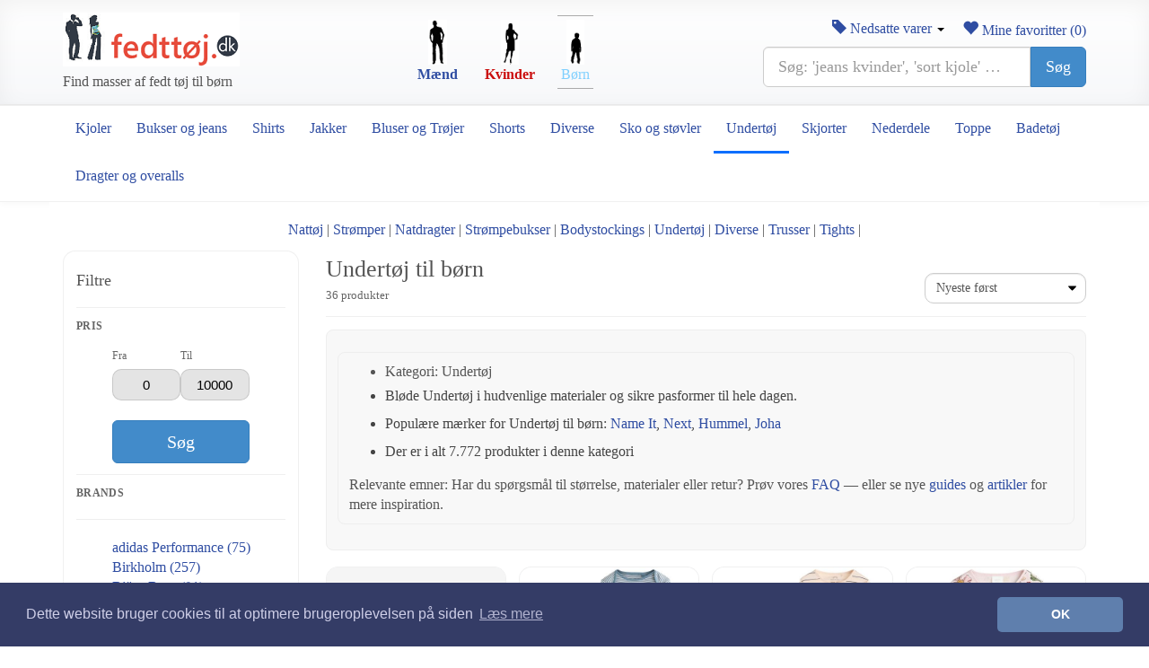

--- FILE ---
content_type: text/html; charset=utf-8
request_url: https://fedttoj.dk/barn/8-Undertoej
body_size: 18302
content:
<!DOCTYPE html>
<html lang="da" hreflang="da-DK">
<head>
    <meta charset="utf-8" />
    <meta name="viewport" content="width=device-width, initial-scale=1.0">
    <title>Undertøj til børn</title>

            <meta property="og:title" content="Undert&#248;j til b&#248;rn" />
        <meta property="title" content="Undert&#248;j til b&#248;rn" />
                <meta name="description" content="At købe undertøj til børn kan være en udfordring, men heldigvis findes der mange danske webshops, der tilbyder et bredt udvalg af undertøj til børn i alle aldre" />
        <meta property="og:description" content="At k&#248;be undert&#248;j til b&#248;rn kan v&#230;re en udfordring, men heldigvis findes der mange danske webshops, der tilbyder et bredt udvalg af undert&#248;j til b&#248;rn i alle aldre" />
            <meta property="og:type" content="website" />
        <meta property="og:site_name" content="fejttoj.dk">
    <meta property="fb:app_id" content="707767952639163" />
        <meta name="keywords" content="undertøj, børnetøj, tøj" />

        <link rel="canonical" href="https://fedttoj.dk/barn/8-Undertoej" />


        <link rel="next" href="https://fedttoj.dk/barn/8-Undertoej?page=2" />

    <link rel="preconnect" href="https://billeder1.fedttoj.dk">
    <link rel="preconnect" href="https://billeder2.fedttoj.dk">
    <link rel="preconnect" href="https://billeder3.fedttoj.dk">
    <link rel="dns-prefetch" href="//assets.pinterest.com">
    <link rel="dns-prefetch" href="//www.google-analytics.com">
    <link rel="shortcut icon" href="https://fedttoj.dk/content/graphics/favicon.ico" />
    <link rel="icon" href="https://fedttoj.dk/content/graphics/favicon.ico" />
    <link rel="SHORTCUT ICON" href="https://fedttoj.dk/content/graphics/favicon.ico" />
    <link href="/Style/css?v=4zFt1FcMbGr7mp5zaPCAe-5gP05-yo4Nz-SirKJRxLM1" rel="stylesheet"/>


    <meta name="msvalidate.01" content="3741C713BF3BC2D9F1323FF1B8C79772" />
    <meta name="p:domain_verify" content="ee2e27092ea26bec272a01f0c075858b" />
    <meta name="verification" content="b28b39ba1979a06421989a6ebe3a46d4" />

    <script type="application/ld+json">
        {
        "@context": "http://schema.org",
        "@type": "Organization",
        "legalName": "fedttoj.dk",
        "name": "fedttoj.dk",
        "url": "https://fedttoj.dk",
        "logo": "https://fedttoj.dk/Content/Graphics/fedttoej-logo.png",
        "sameAs": [
        "https://www.facebook.com/fedttoej",
        "https://twitter.com/fedttoej",
        "https://dk.pinterest.com/fedttoej/"
        ]
        }
    </script>

</head>
<body>
    <div id="fb-root"></div>


    <!-- ===== FULL-WIDTH TOP (HEADER) ===== -->
    <div class="header-fw">
        <!-- full-width background -->
        <div class="container">
            <!-- keeps content aligned with rest of site -->
            <div class="row v-center">
                <!-- Logo -->
                <div class="col-sm-4 col-xs-12">
                    <a class="brand-min" href="/" aria-label="Forside">
                        <!-- Replace with your real logo -->
                        <img src="/Content/Graphics/fedttoej-logo.png" alt="Fedt tøj til mænd, kvinder og børn" class="img-responsive" />

                    </a><br />Find masser af fedt tøj til b&#248;rn
                </div>


                <div class="col-sm-4 col-xs-12">
                        <div class="AreaNavLeft">
                            <a href="/mand" title="Herretøj - tøj til mænd" style="color:#2f4da2;">
                                <img src="/Content/Graphics/mand.gif" alt="Herretøj - tøj til mænd" height="50" /><br />
                                Mænd
                            </a>
                        </div>
                        <div class="AreaNavLeft">
                            <a href="/kvinde" title="Dametøj - tøj til kvinder" style="color:#ca0e0e;">
                                <img src="/Content/Graphics/kvinde.gif" alt="Dametøj - tøj til kvinder" height="50" /><br />
                                Kvinder
                            </a>
                        </div>
                        <div class="AreaNavRightSelected">
                            <img src="/Content/Graphics/barn.gif" alt="Børnetøj - tøj til børn og unge" height="50" /><br />
                            Børn
                        </div>
                   
                    
                </div>

                <!-- Search -->
                <div class="col-sm-4 col-xs-12">
                    <div class="pull-right">
                        <a href="/mine-favoritter" id="fav-link" title="Mine favoritter">
                            <span class="glyphicon glyphicon-heart mobile"></span>
                            Mine favoritter (<span id="fav-count">0</span>)
                        </a>
                    </div>
                    <div class="dropdown pull-right" id="sale-dropdown">
                        <a href="/nedsatte-varer/kvinde" class="sale-pill" id="sale-toggle"
                           aria-haspopup="true" aria-expanded="false">
                            <span class="glyphicon glyphicon-tag"></span> Nedsatte varer <span class="caret"></span>
                        </a>
                        <ul class="dropdown-menu" aria-labelledby="sale-toggle">
                            <li><a href="/nedsatte-varer/kvinde" title="Nedsatte varer til kvinder">Til kvinder</a></li>
                            <li><a href="/nedsatte-varer/mand" title="Nedsatte varer til mænd">Til mænd</a></li>
                            <li><a href="/nedsatte-varer/barn" title="Nedsatte varer til børn">Til børn</a></li>
                        </ul>
                    </div>
                    <br />
                    <form action="/soeg" method="get" role="search" aria-label="Site search" class="topsearch">
                        <label for="q" class="sr-only">Søg</label>
                        <div class="input-group input-group-lg">
                            <input id="q" name="SearchString" type="search" class="form-control" required
                                   placeholder="Søg: 'jeans kvinder', 'sort kjole' …" autocomplete="off" inputmode="search">
                            <span class="input-group-btn">
                                <button class="btn btn-primary" type="submit">Søg</button>
                            </span>
                        </div>
                    </form>

                </div>
            </div>
        </div>
    </div>

    <!-- ===== FULL-WIDTH CATEGORY BAR (STICKY) ===== -->
    <nav class="catbar-fw" role="navigation" aria-label="Hovedkategorier"
         data-spy="affix" data-offset-top="140">
        <div class="container">
            <ul class="catnav list-unstyled">
                    <li class="catnav__link "><a href="/barn/13-Kjoler" title="Kjoler til piger">Kjoler</a></li>
                    <li class="catnav__link "><a href="/barn/1-Bukser-og-jeans" title="Bukser og jeans til børn">Bukser og jeans</a></li>
                    <li class="catnav__link "><a href="/barn/2-Shirts" title="Shirts til børn">Shirts</a></li>
                    <li class="catnav__link "><a href="/barn/3-Jakker" title="Jakker til børn">Jakker</a></li>
                    <li class="catnav__link "><a href="/barn/4-Bluser-og-troejer" title="Bluser og Trøjer til børn">Bluser og Trøjer</a></li>
                    <li class="catnav__link "><a href="/barn/5-Shorts" title="Shorts til børn">Shorts</a></li>
                    <li class="catnav__link "><a href="/barn/6-Diverse" title="Diverse til børn">Diverse</a></li>
                    <li class="catnav__link "><a href="/barn/7-Sko-og-stoevler" title="Sko og støvler til børn">Sko og støvler</a></li>
                    <li class="catnav__link active"><a href="/barn/8-Undertoej" title="Undertøj til børn">Undertøj</a></li>
                    <li class="catnav__link "><a href="/barn/9-Skjorter" title="Skjorter til børn">Skjorter</a></li>
                    <li class="catnav__link "><a href="/barn/10-Nederdele" title="Nederdele til piger">Nederdele</a></li>
                    <li class="catnav__link "><a href="/barn/12-Toppe" title="Toppe til børn">Toppe</a></li>
                    <li class="catnav__link "><a href="/barn/11-Badetoej" title="Badetøj til børn">Badetøj</a></li>
                    <li class="catnav__link "><a href="/barn/14-Dragter-og-overalls" title="Dragter og overalls til børn">Dragter og overalls</a></li>
            </ul>
        </div>
    </nav>


    <div class="container main-container">
        <nav class="row">
            <div class="col-lg-12 text-center">
                        <a href="/barn/Undertoej/79-Nattoej" title="Undert&#248;j - Natt&#248;j">Natt&#248;j</a>
                        <span>|</span>
                        <a href="/barn/Undertoej/68-Stroemper" title="Undert&#248;j - Str&#248;mper">Str&#248;mper</a>
                        <span>|</span>
                        <a href="/barn/Undertoej/102-Natdragter" title="Undert&#248;j - Natdragter">Natdragter</a>
                        <span>|</span>
                        <a href="/barn/Undertoej/113-Stroempebukser" title="Undert&#248;j - Str&#248;mpebukser">Str&#248;mpebukser</a>
                        <span>|</span>
                        <a href="/barn/Undertoej/94-Bodystockings" title="Undert&#248;j - Bodystockings">Bodystockings</a>
                        <span>|</span>
                        <a href="/barn/Undertoej/81-Undertoej" title="Undert&#248;j - Undert&#248;j">Undert&#248;j</a>
                        <span>|</span>
                        <a href="/barn/Undertoej/111-Diverse" title="Undert&#248;j - Diverse">Diverse</a>
                        <span>|</span>
                        <a href="/barn/Undertoej/43-Trusser" title="Undert&#248;j - Trusser">Trusser</a>
                        <span>|</span>
                        <a href="/barn/Undertoej/29-Tights" title="Undert&#248;j - Tights">Tights</a>
                        <span>|</span>
            </div>
        </nav>

        


<div class="category-page">
    <div class="row">
        <aside class="col-lg-3 col-md-3 col-sm-12 col-xs-12">
            <div class="filter-card">
                <div class="filter-card__head">
                    <h3 class="filter-card__title">Filtre</h3>
                </div>

                <div class="filter-block">
                    <div class="filter-block__title">Pris</div>

                    <div class="price-container price-container--card">
                        <div class="price-input-container">
                            <div class="price-input">
                                <div class="price-field">
                                    <span>Fra</span>
                                    <input type="number" class="min-input" value="0" />
                                </div>
                                <div class="price-field">
                                    <span>Til</span>
                                    <input type="number" class="max-input" value="10000" />
                                </div>
                            </div>
                        </div>

                        <a href="javascript:searchPrice()" class="btn btn-primary btn-block btn-lg">Søg</a>
                    </div>
                </div>

                <div class="filter-block">
                    <div class="filter-block__title">Brands</div>
                        <nav class="dropdown ">
        <a href="#" class="dropdown-toggle btn btns btn-lg hidden-lg hidden-md make-dropdown" data-toggle="dropdown" onclick="openMakeMenu()">
            Popul&#230;re m&#230;rker  <b class="caret"></b>
        </a>
       
        <hr class="hidden-xs" />

        <ul class="makes-menu " id="makes-menu">


                    <li class="make-item"><a href="/barn/Undertoej/maerker/8-0-2653/adidas-Performance" title=">adidas Performance">adidas Performance (75)</a></li>
                    <li class="make-item"><a href="/barn/Undertoej/maerker/8-0-22190/Birkholm" title=">Birkholm">Birkholm (257)</a></li>
                    <li class="make-item"><a href="/barn/Undertoej/maerker/8-0-434/Bjorn-Borg" title=">Bj&#246;rn Borg">Bj&#246;rn Borg (91)</a></li>
                    <li class="make-item"><a href="/barn/Undertoej/maerker/8-0-1664/Calvin-Klein" title=">Calvin Klein">Calvin Klein (30)</a></li>
                    <li class="make-item"><a href="/barn/Undertoej/maerker/8-0-1373/CeLaVi" title=">CeLaVi">CeLaVi (42)</a></li>
                    <li class="make-item"><a href="/barn/Undertoej/maerker/8-0-7294/Condor" title=">Condor">Condor (139)</a></li>
                    <li class="make-item"><a href="/barn/Undertoej/maerker/8-0-21066/Ellos-Collection" title=">Ellos Collection">Ellos Collection (81)</a></li>
                    <li class="make-item"><a href="/barn/Undertoej/maerker/8-0-1421/EN-FANT" title=">EN FANT">EN FANT (38)</a></li>
                    <li class="make-item"><a href="/barn/Undertoej/maerker/8-0-1427/Fixoni" title=">Fixoni">Fixoni (63)</a></li>
                    <li class="make-item"><a href="/barn/Undertoej/maerker/8-0-1414/Fuzzies" title=">Fuzzies">Fuzzies (118)</a></li>
                    <li class="make-item"><a href="/barn/Undertoej/maerker/8-0-1416/GoBabyGo" title=">GoBabyGo">GoBabyGo (74)</a></li>
                    <li class="make-item"><a href="/barn/Undertoej/maerker/8-0-259/Hummel" title=">Hummel">Hummel (333)</a></li>
                    <li class="make-item"><a href="/barn/Undertoej/maerker/8-0-8419/Hust-and-Claire" title=">Hust and Claire">Hust and Claire (80)</a></li>
                    <li class="make-item"><a href="/barn/Undertoej/maerker/8-0-195/Joha" title=">Joha">Joha (317)</a></li>
                    <li class="make-item"><a href="/barn/Undertoej/maerker/8-0-2199/Jordan" title=">Jordan">Jordan (31)</a></li>
                    <li class="make-item"><a href="/barn/Undertoej/maerker/8-0-1413/Katvig" title=">Katvig">Katvig (56)</a></li>
                    <li class="make-item"><a href="/barn/Undertoej/maerker/8-0-8359/KIDS-ONLY" title=">KIDS ONLY">KIDS ONLY (31)</a></li>
                    <li class="make-item"><a href="/barn/Undertoej/maerker/8-0-5263/Konges-Sloejd" title=">Konges Sl&#248;jd">Konges Sl&#248;jd (60)</a></li>
                    <li class="make-item"><a href="/barn/Undertoej/maerker/8-0-423/Levis" title=">Levis">Levis (40)</a></li>
                    <li class="make-item"><a href="/barn/Undertoej/maerker/8-0-1442/Liewood" title=">Liewood">Liewood (40)</a></li>
                    <li class="make-item"><a href="/barn/Undertoej/maerker/8-0-14129/Lil-Atelier" title=">Lil Atelier">Lil Atelier (119)</a></li>
                    <li class="make-item"><a href="/barn/Undertoej/maerker/8-0-1415/MarMar" title=">MarMar">MarMar (99)</a></li>
                    <li class="make-item"><a href="/barn/Undertoej/maerker/8-0-217/Melton" title=">Melton">Melton (144)</a></li>
                    <li class="make-item"><a href="/barn/Undertoej/maerker/8-0-21463/MINOTI" title=">MINOTI">MINOTI (104)</a></li>
                    <li class="make-item"><a href="/barn/Undertoej/maerker/8-0-1429/Minymo" title=">Minymo">Minymo (279)</a></li>
                    <li class="make-item"><a href="/barn/Undertoej/maerker/8-0-189/Molo" title=">Molo">Molo (141)</a></li>
                    <li class="make-item"><a href="/barn/Undertoej/maerker/8-0-1537/MP" title=">MP">MP (175)</a></li>
                    <li class="make-item"><a href="/barn/Undertoej/maerker/8-0-1/Name-It" title=">Name It">Name It (1926)</a></li>
                    <li class="make-item"><a href="/barn/Undertoej/maerker/8-0-4424/Next" title=">Next">Next (927)</a></li>
                    <li class="make-item"><a href="/barn/Undertoej/maerker/8-0-173/Nike" title=">Nike">Nike (88)</a></li>
                    <li class="make-item"><a href="/barn/Undertoej/maerker/8-0-9806/Petit-Piao" title=">Petit Piao">Petit Piao (63)</a></li>
                    <li class="make-item"><a href="/barn/Undertoej/maerker/8-0-441/Puma" title=">Puma">Puma (102)</a></li>
                    <li class="make-item"><a href="/barn/Undertoej/maerker/8-0-3263/Rosemunde" title=">Rosemunde">Rosemunde (69)</a></li>
                    <li class="make-item"><a href="/barn/Undertoej/maerker/8-0-1370/Smallstuff" title=">Smallstuff">Smallstuff (31)</a></li>
                    <li class="make-item"><a href="/barn/Undertoej/maerker/8-0-1435/Sofie-Schnoor" title=">Sofie Schnoor">Sofie Schnoor (93)</a></li>
                    <li class="make-item"><a href="/barn/Undertoej/maerker/8-0-1450/The-New" title=">The New">The New (100)</a></li>
                    <li class="make-item"><a href="/barn/Undertoej/maerker/8-0-335/Tommy-Hilfiger" title=">Tommy Hilfiger">Tommy Hilfiger (116)</a></li>
                    <li class="make-item"><a href="/barn/Undertoej/maerker/8-0-21886/TWO-SOON" title=">TWO SOON">TWO SOON (34)</a></li>
                    <li class="make-item"><a href="/barn/Undertoej/maerker/8-0-19037/Vignoni" title=">Vignoni">Vignoni (53)</a></li>
                    <li class="make-item"><a href="/barn/Undertoej/maerker/8-0-191/Wheat" title=">Wheat">Wheat (113)</a></li>
                            <li class="make-item">&nbsp;</li>
                <li class="make-item"><a href="/maerker/barn/8-Undertoej">&raquo; Se alle mærker</a></li>
                <li class="make-item">&nbsp;</li>
        </ul>

    </nav>

                </div>

                <div class="filter-block filter-block--hint">
                    <a class="ranking-link" href="/rankering">Info om rankering</a>
                </div>
            </div>
        </aside>

        <main class="col-lg-9 col-md-9 col-sm-12 col-xs-12">
            <div class="category-head">
                <div class="category-head__titles">
                    <h1 class="category-head__h1">Undert&#248;j til b&#248;rn</h1>
        <div class="category-head__meta">36 produkter</div>                </div>

                <div class="category-head__actions">
                    <label class="sr-only" for="sorting">Sortér</label>
                    <select id="sorting" class="form-control sort-select" onchange="searchPrice()">
            <option value="0" selected=&#39;selected&#39;>Nyeste f&#248;rst</option>            <option value="1" >&#198;ldste f&#248;rst</option>            <option value="2" >Billigste f&#248;rst</option>            <option value="3" >Dyreste f&#248;rst</option>                    </select>
                </div>
            </div>

            <div class="category-intro">
                


<div class="category-intro">
    <ul>
        <li class="category-title">Kategori: Undert&#248;j</li>
        <li class="category-lead">Bl&#248;de Undert&#248;j i hudvenlige materialer og sikre pasformer til hele dagen.</li>
        <li class="category-lead">Populære mærker for Undertøj til børn: <a href="/barn/Undertoej/maerker/8-0-1/Name-It" title="Name It">Name It</a>, <a href="/barn/Undertoej/maerker/8-0-4424/Next" title="Next">Next</a>, <a href="/barn/Undertoej/maerker/8-0-259/Hummel" title="Hummel">Hummel</a>, <a href="/barn/Undertoej/maerker/8-0-195/Joha" title="Joha">Joha</a></li>
        <li class="category-lead">Der er i alt 7.772 produkter i denne kategori</li>
    </ul>
  
    


    <div class="category-relevant">
       Relevante emner: Har du spørgsmål til størrelse, materialer eller retur? Prøv vores <a href="/spoergsmaal">FAQ</a> — eller se nye <a href="/guides">guides</a> og <a href="/artikler">artikler</a> for mere inspiration.
    </div>

</div>

            </div>

            <div class="category-products">
                
<div class="pgrid" role="list">
    <article class="pcard" role="listitem">
        <a class="pcard__media" href="/barn/produkt/Undertoej/Undertoej/42474392-KIDS-ONLY-Bralette-kogLola-Reversible-Logo-Top-Acc-Sort" title="KIDS ONLY - Bralette kogLola Reversible Logo Top Acc - Sort">
            <img class="pcard__img" loading="lazy" src="https://assets.ellosgroup.com/i/ellos/b?$eg$&amp;$em$&amp;$ep$&amp;$ed$&amp;n=ell_2240944-01_Fs&amp;mw=1080" alt="KIDS ONLY - Bralette kogLola Reversible Logo Top Acc - Sort" width="360" height="480" />
        </a>

        <div class="pcard__body">
                <div class="pcard__brand">KIDS ONLY</div>

            <div class="pcard__title">
                <a href="/barn/produkt/Undertoej/Undertoej/42474392-KIDS-ONLY-Bralette-kogLola-Reversible-Logo-Top-Acc-Sort" title="KIDS ONLY - Bralette kogLola Reversible Logo Top Acc - Sort">KIDS ONLY - Bralette kogLola Reversible Logo Top Acc - Sort</a>
            </div>

            <div class="pcard__meta">
                <div class="pcard__price">Kr. 129</div>

                    <div class="pcard__shop">Ellos</div>
            </div>
        </div>
    </article>
    <article class="pcard" role="listitem">
        <a class="pcard__media" href="/barn/produkt/Undertoej/Undertoej/42473549-Next-SparkedragtBody-beige-blaa-rose" title="Next Sparkedragt/Body  beige / bl&#229; / ros&#233;">
            <img class="pcard__img" loading="lazy" src="https://billeder3.fedttoj.dk/billeder/single/42473549-Next-SparkedragtBody-beige-blaa-rose" alt="Next Sparkedragt/Body  beige / bl&#229; / ros&#233;" width="360" height="480" />
        </a>

        <div class="pcard__body">
                <div class="pcard__brand">Next</div>

            <div class="pcard__title">
                <a href="/barn/produkt/Undertoej/Undertoej/42473549-Next-SparkedragtBody-beige-blaa-rose" title="Next Sparkedragt/Body  beige / bl&#229; / ros&#233;">Next Sparkedragt/Body  beige / bl&#229; / ros&#233;</a>
            </div>

            <div class="pcard__meta">
                <div class="pcard__price">Kr. 221</div>

                    <div class="pcard__shop">About You</div>
            </div>
        </div>
    </article>
    <article class="pcard" role="listitem">
        <a class="pcard__media" href="/barn/produkt/Undertoej/Nattoej/42473485-Next-Nattoej-beige-blandingsfarvet-orange-hvid" title="Next Natt&#248;j  beige / blandingsfarvet / orange / hvid">
            <img class="pcard__img" loading="lazy" src="https://billeder2.fedttoj.dk/billeder/single/42473485-Next-Nattoej-beige-blandingsfarvet-orange-hvid" alt="Next Natt&#248;j  beige / blandingsfarvet / orange / hvid" width="360" height="480" />
        </a>

        <div class="pcard__body">
                <div class="pcard__brand">Next</div>

            <div class="pcard__title">
                <a href="/barn/produkt/Undertoej/Nattoej/42473485-Next-Nattoej-beige-blandingsfarvet-orange-hvid" title="Next Natt&#248;j  beige / blandingsfarvet / orange / hvid">Next Natt&#248;j  beige / blandingsfarvet / orange / hvid</a>
            </div>

            <div class="pcard__meta">
                <div class="pcard__price">Kr. 271</div>

                    <div class="pcard__shop">About You</div>
            </div>
        </div>
    </article>
    <article class="pcard" role="listitem">
        <a class="pcard__media" href="/barn/produkt/Undertoej/Nattoej/42473482-Next-Nattoej-beige-groen-lyseroed-sort" title="Next Natt&#248;j  beige / gr&#248;n / lyser&#248;d / sort">
            <img class="pcard__img" loading="lazy" src="https://billeder2.fedttoj.dk/billeder/single/42473482-Next-Nattoej-beige-groen-lyseroed-sort" alt="Next Natt&#248;j  beige / gr&#248;n / lyser&#248;d / sort" width="360" height="480" />
        </a>

        <div class="pcard__body">
                <div class="pcard__brand">Next</div>

            <div class="pcard__title">
                <a href="/barn/produkt/Undertoej/Nattoej/42473482-Next-Nattoej-beige-groen-lyseroed-sort" title="Next Natt&#248;j  beige / gr&#248;n / lyser&#248;d / sort">Next Natt&#248;j  beige / gr&#248;n / lyser&#248;d / sort</a>
            </div>

            <div class="pcard__meta">
                <div class="pcard__price">Kr. 132</div>

                    <div class="pcard__shop">About You</div>
            </div>
        </div>
    </article>
    <article class="pcard" role="listitem">
        <a class="pcard__media" href="/barn/produkt/Undertoej/Nattoej/42473179-Next-Nattoej-cognac-lysegroen-hvid" title="Next Natt&#248;j  cognac / lysegr&#248;n / hvid">
            <img class="pcard__img" loading="lazy" src="https://billeder2.fedttoj.dk/billeder/single/42473179-Next-Nattoej-cognac-lysegroen-hvid" alt="Next Natt&#248;j  cognac / lysegr&#248;n / hvid" width="360" height="480" />
        </a>

        <div class="pcard__body">
                <div class="pcard__brand">Next</div>

            <div class="pcard__title">
                <a href="/barn/produkt/Undertoej/Nattoej/42473179-Next-Nattoej-cognac-lysegroen-hvid" title="Next Natt&#248;j  cognac / lysegr&#248;n / hvid">Next Natt&#248;j  cognac / lysegr&#248;n / hvid</a>
            </div>

            <div class="pcard__meta">
                <div class="pcard__price">Kr. 247</div>

                    <div class="pcard__shop">About You</div>
            </div>
        </div>
    </article>
    <article class="pcard" role="listitem">
        <a class="pcard__media" href="/barn/produkt/Undertoej/Nattoej/42473178-Next-Nattoej-ecru-turkis-gul-petroleum-lilla" title="Next Natt&#248;j  ecru / turkis / gul / petroleum / lilla">
            <img class="pcard__img" loading="lazy" src="https://billeder1.fedttoj.dk/billeder/single/42473178-Next-Nattoej-ecru-turkis-gul-petroleum-lilla" alt="Next Natt&#248;j  ecru / turkis / gul / petroleum / lilla" width="360" height="480" />
        </a>

        <div class="pcard__body">
                <div class="pcard__brand">Next</div>

            <div class="pcard__title">
                <a href="/barn/produkt/Undertoej/Nattoej/42473178-Next-Nattoej-ecru-turkis-gul-petroleum-lilla" title="Next Natt&#248;j  ecru / turkis / gul / petroleum / lilla">Next Natt&#248;j  ecru / turkis / gul / petroleum / lilla</a>
            </div>

            <div class="pcard__meta">
                <div class="pcard__price">Kr. 323</div>

                    <div class="pcard__shop">About You</div>
            </div>
        </div>
    </article>
    <article class="pcard" role="listitem">
        <a class="pcard__media" href="/barn/produkt/Undertoej/Nattoej/42472986-Next-Nattoej-beige-blaa-navy" title="Next Natt&#248;j  beige / bl&#229; / navy">
            <img class="pcard__img" loading="lazy" src="https://billeder1.fedttoj.dk/billeder/single/42472986-Next-Nattoej-beige-blaa-navy" alt="Next Natt&#248;j  beige / bl&#229; / navy" width="360" height="480" />
        </a>

        <div class="pcard__body">
                <div class="pcard__brand">Next</div>

            <div class="pcard__title">
                <a href="/barn/produkt/Undertoej/Nattoej/42472986-Next-Nattoej-beige-blaa-navy" title="Next Natt&#248;j  beige / bl&#229; / navy">Next Natt&#248;j  beige / bl&#229; / navy</a>
            </div>

            <div class="pcard__meta">
                <div class="pcard__price">Kr. 271</div>

                    <div class="pcard__shop">About You</div>
            </div>
        </div>
    </article>
    <article class="pcard" role="listitem">
        <a class="pcard__media" href="/barn/produkt/Undertoej/Nattoej/42472984-Next-Nattoej-beige-blaa-navy" title="Next Natt&#248;j  beige / bl&#229; / navy">
            <img class="pcard__img" loading="lazy" src="https://billeder2.fedttoj.dk/billeder/single/42472984-Next-Nattoej-beige-blaa-navy" alt="Next Natt&#248;j  beige / bl&#229; / navy" width="360" height="480" />
        </a>

        <div class="pcard__body">
                <div class="pcard__brand">Next</div>

            <div class="pcard__title">
                <a href="/barn/produkt/Undertoej/Nattoej/42472984-Next-Nattoej-beige-blaa-navy" title="Next Natt&#248;j  beige / bl&#229; / navy">Next Natt&#248;j  beige / bl&#229; / navy</a>
            </div>

            <div class="pcard__meta">
                <div class="pcard__price">Kr. 215</div>

                    <div class="pcard__shop">About You</div>
            </div>
        </div>
    </article>
    <article class="pcard" role="listitem">
        <a class="pcard__media" href="/barn/produkt/Undertoej/Nattoej/42472785-Next-Nattoej-sand-graa-hvid" title="Next Natt&#248;j  sand / gr&#229; / hvid">
            <img class="pcard__img" loading="lazy" src="https://billeder1.fedttoj.dk/billeder/single/42472785-Next-Nattoej-sand-graa-hvid" alt="Next Natt&#248;j  sand / gr&#229; / hvid" width="360" height="480" />
        </a>

        <div class="pcard__body">
                <div class="pcard__brand">Next</div>

            <div class="pcard__title">
                <a href="/barn/produkt/Undertoej/Nattoej/42472785-Next-Nattoej-sand-graa-hvid" title="Next Natt&#248;j  sand / gr&#229; / hvid">Next Natt&#248;j  sand / gr&#229; / hvid</a>
            </div>

            <div class="pcard__meta">
                <div class="pcard__price">Kr. 247</div>

                    <div class="pcard__shop">About You</div>
            </div>
        </div>
    </article>
    <article class="pcard" role="listitem">
        <a class="pcard__media" href="/barn/produkt/Undertoej/Nattoej/42472784-Next-Nattoej-safir-pastelblaa-mint" title="Next Natt&#248;j  safir / pastelbl&#229; / mint">
            <img class="pcard__img" loading="lazy" src="https://billeder3.fedttoj.dk/billeder/single/42472784-Next-Nattoej-safir-pastelblaa-mint" alt="Next Natt&#248;j  safir / pastelbl&#229; / mint" width="360" height="480" />
        </a>

        <div class="pcard__body">
                <div class="pcard__brand">Next</div>

            <div class="pcard__title">
                <a href="/barn/produkt/Undertoej/Nattoej/42472784-Next-Nattoej-safir-pastelblaa-mint" title="Next Natt&#248;j  safir / pastelbl&#229; / mint">Next Natt&#248;j  safir / pastelbl&#229; / mint</a>
            </div>

            <div class="pcard__meta">
                <div class="pcard__price">Kr. 246</div>

                    <div class="pcard__shop">About You</div>
            </div>
        </div>
    </article>
    <article class="pcard" role="listitem">
        <a class="pcard__media" href="/barn/produkt/Undertoej/Nattoej/42472624-Next-Nattoej-lyseblaa-lysegul-lilla-pink" title="Next Natt&#248;j  lysebl&#229; / lysegul / lilla / pink">
            <img class="pcard__img" loading="lazy" src="https://billeder2.fedttoj.dk/billeder/single/42472624-Next-Nattoej-lyseblaa-lysegul-lilla-pink" alt="Next Natt&#248;j  lysebl&#229; / lysegul / lilla / pink" width="360" height="480" />
        </a>

        <div class="pcard__body">
                <div class="pcard__brand">Next</div>

            <div class="pcard__title">
                <a href="/barn/produkt/Undertoej/Nattoej/42472624-Next-Nattoej-lyseblaa-lysegul-lilla-pink" title="Next Natt&#248;j  lysebl&#229; / lysegul / lilla / pink">Next Natt&#248;j  lysebl&#229; / lysegul / lilla / pink</a>
            </div>

            <div class="pcard__meta">
                <div class="pcard__price">Kr. 356</div>

                    <div class="pcard__shop">About You</div>
            </div>
        </div>
    </article>
    <article class="pcard" role="listitem">
        <a class="pcard__media" href="/barn/produkt/Undertoej/Nattoej/42472295-Next-Nattoej-beige-brun-lyseroed" title="Next Natt&#248;j  beige / brun / lyser&#248;d">
            <img class="pcard__img" loading="lazy" src="https://billeder3.fedttoj.dk/billeder/single/42472295-Next-Nattoej-beige-brun-lyseroed" alt="Next Natt&#248;j  beige / brun / lyser&#248;d" width="360" height="480" />
        </a>

        <div class="pcard__body">
                <div class="pcard__brand">Next</div>

            <div class="pcard__title">
                <a href="/barn/produkt/Undertoej/Nattoej/42472295-Next-Nattoej-beige-brun-lyseroed" title="Next Natt&#248;j  beige / brun / lyser&#248;d">Next Natt&#248;j  beige / brun / lyser&#248;d</a>
            </div>

            <div class="pcard__meta">
                <div class="pcard__price">Kr. 345</div>

                    <div class="pcard__shop">About You</div>
            </div>
        </div>
    </article>
    <article class="pcard" role="listitem">
        <a class="pcard__media" href="/barn/produkt/Undertoej/Nattoej/42472294-Next-Nattoej-groen-lys-pink-grenadine-hvid" title="Next Natt&#248;j  gr&#248;n / lys pink / grenadine / hvid">
            <img class="pcard__img" loading="lazy" src="https://billeder2.fedttoj.dk/billeder/single/42472294-Next-Nattoej-groen-lys-pink-grenadine-hvid" alt="Next Natt&#248;j  gr&#248;n / lys pink / grenadine / hvid" width="360" height="480" />
        </a>

        <div class="pcard__body">
                <div class="pcard__brand">Next</div>

            <div class="pcard__title">
                <a href="/barn/produkt/Undertoej/Nattoej/42472294-Next-Nattoej-groen-lys-pink-grenadine-hvid" title="Next Natt&#248;j  gr&#248;n / lys pink / grenadine / hvid">Next Natt&#248;j  gr&#248;n / lys pink / grenadine / hvid</a>
            </div>

            <div class="pcard__meta">
                <div class="pcard__price">Kr. 345</div>

                    <div class="pcard__shop">About You</div>
            </div>
        </div>
    </article>
    <article class="pcard" role="listitem">
        <a class="pcard__media" href="/barn/produkt/Undertoej/Undertoej/42471693-Next-SparkedragtBody-moerkegraa-orange-roed-hvid" title="Next Sparkedragt/Body  m&#248;rkegr&#229; / orange / r&#248;d / hvid">
            <img class="pcard__img" loading="lazy" src="https://billeder1.fedttoj.dk/billeder/single/42471693-Next-SparkedragtBody-moerkegraa-orange-roed-hvid" alt="Next Sparkedragt/Body  m&#248;rkegr&#229; / orange / r&#248;d / hvid" width="360" height="480" />
        </a>

        <div class="pcard__body">
                <div class="pcard__brand">Next</div>

            <div class="pcard__title">
                <a href="/barn/produkt/Undertoej/Undertoej/42471693-Next-SparkedragtBody-moerkegraa-orange-roed-hvid" title="Next Sparkedragt/Body  m&#248;rkegr&#229; / orange / r&#248;d / hvid">Next Sparkedragt/Body  m&#248;rkegr&#229; / orange / r&#248;d / hvid</a>
            </div>

            <div class="pcard__meta">
                <div class="pcard__price">Kr. 370</div>

                    <div class="pcard__shop">About You</div>
            </div>
        </div>
    </article>
    <article class="pcard" role="listitem">
        <a class="pcard__media" href="/barn/produkt/Undertoej/Undertoej/42471268-Next-SparkedragtBody-graa-orange-sort-hvid" title="Next Sparkedragt/Body  gr&#229; / orange / sort / hvid">
            <img class="pcard__img" loading="lazy" src="https://billeder2.fedttoj.dk/billeder/single/42471268-Next-SparkedragtBody-graa-orange-sort-hvid" alt="Next Sparkedragt/Body  gr&#229; / orange / sort / hvid" width="360" height="480" />
        </a>

        <div class="pcard__body">
                <div class="pcard__brand">Next</div>

            <div class="pcard__title">
                <a href="/barn/produkt/Undertoej/Undertoej/42471268-Next-SparkedragtBody-graa-orange-sort-hvid" title="Next Sparkedragt/Body  gr&#229; / orange / sort / hvid">Next Sparkedragt/Body  gr&#229; / orange / sort / hvid</a>
            </div>

            <div class="pcard__meta">
                <div class="pcard__price">Kr. 221</div>

                    <div class="pcard__shop">About You</div>
            </div>
        </div>
    </article>
    <article class="pcard" role="listitem">
        <a class="pcard__media" href="/barn/produkt/Undertoej/Undertoej/42471266-Next-SparkedragtBody-lyseroed-pudder-gammelrosa-pastelpink-lys-pink" title="Next Sparkedragt/Body  lyser&#248;d / pudder / gammelrosa / pastelpink / lys pink">
            <img class="pcard__img" loading="lazy" src="https://billeder3.fedttoj.dk/billeder/single/42471266-Next-SparkedragtBody-lyseroed-pudder-gammelrosa-pastelpink-lys-pink" alt="Next Sparkedragt/Body  lyser&#248;d / pudder / gammelrosa / pastelpink / lys pink" width="360" height="480" />
        </a>

        <div class="pcard__body">
                <div class="pcard__brand">Next</div>

            <div class="pcard__title">
                <a href="/barn/produkt/Undertoej/Undertoej/42471266-Next-SparkedragtBody-lyseroed-pudder-gammelrosa-pastelpink-lys-pink" title="Next Sparkedragt/Body  lyser&#248;d / pudder / gammelrosa / pastelpink / lys pink">Next Sparkedragt/Body  lyser&#248;d / pudder / gammelrosa / pastelpink / lys pink</a>
            </div>

            <div class="pcard__meta">
                <div class="pcard__price">Kr. 192</div>

                    <div class="pcard__shop">About You</div>
            </div>
        </div>
    </article>
    <article class="pcard" role="listitem">
        <a class="pcard__media" href="/barn/produkt/Undertoej/Undertoej/42471265-Next-Underbukser-Peppa-Pig-lyseblaa-pink-hvid" title="Next Underbukser &#39;Peppa Pig&#39;  lysebl&#229; / pink / hvid">
            <img class="pcard__img" loading="lazy" src="https://billeder2.fedttoj.dk/billeder/single/42471265-Next-Underbukser-Peppa-Pig-lyseblaa-pink-hvid" alt="Next Underbukser &#39;Peppa Pig&#39;  lysebl&#229; / pink / hvid" width="360" height="480" />
        </a>

        <div class="pcard__body">
                <div class="pcard__brand">Next</div>

            <div class="pcard__title">
                <a href="/barn/produkt/Undertoej/Undertoej/42471265-Next-Underbukser-Peppa-Pig-lyseblaa-pink-hvid" title="Next Underbukser &#39;Peppa Pig&#39;  lysebl&#229; / pink / hvid">Next Underbukser &#39;Peppa Pig&#39;  lysebl&#229; / pink / hvid</a>
            </div>

            <div class="pcard__meta">
                <div class="pcard__price">Kr. 178</div>

                    <div class="pcard__shop">About You</div>
            </div>
        </div>
    </article>
    <article class="pcard" role="listitem">
        <a class="pcard__media" href="/barn/produkt/Undertoej/Undertoej/42471263-Next-SparkedragtBody-creme-blaa-groen-petroleum" title="Next Sparkedragt/Body  creme / bl&#229; / gr&#248;n / petroleum">
            <img class="pcard__img" loading="lazy" src="https://billeder3.fedttoj.dk/billeder/single/42471263-Next-SparkedragtBody-creme-blaa-groen-petroleum" alt="Next Sparkedragt/Body  creme / bl&#229; / gr&#248;n / petroleum" width="360" height="480" />
        </a>

        <div class="pcard__body">
                <div class="pcard__brand">Next</div>

            <div class="pcard__title">
                <a href="/barn/produkt/Undertoej/Undertoej/42471263-Next-SparkedragtBody-creme-blaa-groen-petroleum" title="Next Sparkedragt/Body  creme / bl&#229; / gr&#248;n / petroleum">Next Sparkedragt/Body  creme / bl&#229; / gr&#248;n / petroleum</a>
            </div>

            <div class="pcard__meta">
                <div class="pcard__price">Kr. 219</div>

                    <div class="pcard__shop">About You</div>
            </div>
        </div>
    </article>
    <article class="pcard" role="listitem">
        <a class="pcard__media" href="/barn/produkt/Undertoej/Undertoej/42471262-Next-Underbukser-royalblaa-gul-groen-moerkeorange-blodroed-sort-hvid" title="Next Underbukser  royalbl&#229; / gul / gr&#248;n / m&#248;rkeorange / blodr&#248;d / sort / hvid">
            <img class="pcard__img" loading="lazy" src="https://billeder2.fedttoj.dk/billeder/single/42471262-Next-Underbukser-royalblaa-gul-groen-moerkeorange-blodroed-sort-hvid" alt="Next Underbukser  royalbl&#229; / gul / gr&#248;n / m&#248;rkeorange / blodr&#248;d / sort / hvid" width="360" height="480" />
        </a>

        <div class="pcard__body">
                <div class="pcard__brand">Next</div>

            <div class="pcard__title">
                <a href="/barn/produkt/Undertoej/Undertoej/42471262-Next-Underbukser-royalblaa-gul-groen-moerkeorange-blodroed-sort-hvid" title="Next Underbukser  royalbl&#229; / gul / gr&#248;n / m&#248;rkeorange / blodr&#248;d / sort / hvid">Next Underbukser  royalbl&#229; / gul / gr&#248;n / m&#248;rkeorange / blodr&#248;d / sort / hvid</a>
            </div>

            <div class="pcard__meta">
                <div class="pcard__price">Kr. 137</div>

                    <div class="pcard__shop">About You</div>
            </div>
        </div>
    </article>
    <article class="pcard" role="listitem">
        <a class="pcard__media" href="/barn/produkt/Undertoej/Undertoej/42471144-Next-SparkedragtBody-brun-lysebrun-gul" title="Next Sparkedragt/Body  brun / lysebrun / gul">
            <img class="pcard__img" loading="lazy" src="https://billeder1.fedttoj.dk/billeder/single/42471144-Next-SparkedragtBody-brun-lysebrun-gul" alt="Next Sparkedragt/Body  brun / lysebrun / gul" width="360" height="480" />
        </a>

        <div class="pcard__body">
                <div class="pcard__brand">Next</div>

            <div class="pcard__title">
                <a href="/barn/produkt/Undertoej/Undertoej/42471144-Next-SparkedragtBody-brun-lysebrun-gul" title="Next Sparkedragt/Body  brun / lysebrun / gul">Next Sparkedragt/Body  brun / lysebrun / gul</a>
            </div>

            <div class="pcard__meta">
                <div class="pcard__price">Kr. 153</div>

                    <div class="pcard__shop">About You</div>
            </div>
        </div>
    </article>
    <article class="pcard" role="listitem">
        <a class="pcard__media" href="/barn/produkt/Undertoej/Nattoej/42470968-Next-Nattoej-roegblaa-lyseblaa-roed-hvid" title="Next Natt&#248;j  r&#248;gbl&#229; / lysebl&#229; / r&#248;d / hvid">
            <img class="pcard__img" loading="lazy" src="https://billeder2.fedttoj.dk/billeder/single/42470968-Next-Nattoej-roegblaa-lyseblaa-roed-hvid" alt="Next Natt&#248;j  r&#248;gbl&#229; / lysebl&#229; / r&#248;d / hvid" width="360" height="480" />
        </a>

        <div class="pcard__body">
                <div class="pcard__brand">Next</div>

            <div class="pcard__title">
                <a href="/barn/produkt/Undertoej/Nattoej/42470968-Next-Nattoej-roegblaa-lyseblaa-roed-hvid" title="Next Natt&#248;j  r&#248;gbl&#229; / lysebl&#229; / r&#248;d / hvid">Next Natt&#248;j  r&#248;gbl&#229; / lysebl&#229; / r&#248;d / hvid</a>
            </div>

            <div class="pcard__meta">
                <div class="pcard__price">Kr. 345</div>

                    <div class="pcard__shop">About You</div>
            </div>
        </div>
    </article>
    <article class="pcard" role="listitem">
        <a class="pcard__media" href="/barn/produkt/Undertoej/Undertoej/42470596-Next-SparkedragtBody-beige-creme-moerkebeige-rose-gammelrosa" title="Next Sparkedragt/Body  beige / creme / m&#248;rkebeige / ros&#233; / gammelrosa">
            <img class="pcard__img" loading="lazy" src="https://billeder2.fedttoj.dk/billeder/single/42470596-Next-SparkedragtBody-beige-creme-moerkebeige-rose-gammelrosa" alt="Next Sparkedragt/Body  beige / creme / m&#248;rkebeige / ros&#233; / gammelrosa" width="360" height="480" />
        </a>

        <div class="pcard__body">
                <div class="pcard__brand">Next</div>

            <div class="pcard__title">
                <a href="/barn/produkt/Undertoej/Undertoej/42470596-Next-SparkedragtBody-beige-creme-moerkebeige-rose-gammelrosa" title="Next Sparkedragt/Body  beige / creme / m&#248;rkebeige / ros&#233; / gammelrosa">Next Sparkedragt/Body  beige / creme / m&#248;rkebeige / ros&#233; / gammelrosa</a>
            </div>

            <div class="pcard__meta">
                <div class="pcard__price">Kr. 203</div>

                    <div class="pcard__shop">About You</div>
            </div>
        </div>
    </article>
    <article class="pcard" role="listitem">
        <a class="pcard__media" href="/barn/produkt/Undertoej/Nattoej/42470487-Next-Nattoej-royalblaa-pastelgul-graa-meleret-pastelgroen" title="Next Natt&#248;j  royalbl&#229; / pastelgul / gr&#229;-meleret / pastelgr&#248;n">
            <img class="pcard__img" loading="lazy" src="https://billeder1.fedttoj.dk/billeder/single/42470487-Next-Nattoej-royalblaa-pastelgul-graa-meleret-pastelgroen" alt="Next Natt&#248;j  royalbl&#229; / pastelgul / gr&#229;-meleret / pastelgr&#248;n" width="360" height="480" />
        </a>

        <div class="pcard__body">
                <div class="pcard__brand">Next</div>

            <div class="pcard__title">
                <a href="/barn/produkt/Undertoej/Nattoej/42470487-Next-Nattoej-royalblaa-pastelgul-graa-meleret-pastelgroen" title="Next Natt&#248;j  royalbl&#229; / pastelgul / gr&#229;-meleret / pastelgr&#248;n">Next Natt&#248;j  royalbl&#229; / pastelgul / gr&#229;-meleret / pastelgr&#248;n</a>
            </div>

            <div class="pcard__meta">
                <div class="pcard__price">Kr. 247</div>

                    <div class="pcard__shop">About You</div>
            </div>
        </div>
    </article>
    <article class="pcard" role="listitem">
        <a class="pcard__media" href="/barn/produkt/Undertoej/Undertoej/42469891-Next-SparkedragtBody-sand-brokade-moerkegraa-hvid" title="Next Sparkedragt/Body  sand / brokade / m&#248;rkegr&#229; / hvid">
            <img class="pcard__img" loading="lazy" src="https://billeder2.fedttoj.dk/billeder/single/42469891-Next-SparkedragtBody-sand-brokade-moerkegraa-hvid" alt="Next Sparkedragt/Body  sand / brokade / m&#248;rkegr&#229; / hvid" width="360" height="480" />
        </a>

        <div class="pcard__body">
                <div class="pcard__brand">Next</div>

            <div class="pcard__title">
                <a href="/barn/produkt/Undertoej/Undertoej/42469891-Next-SparkedragtBody-sand-brokade-moerkegraa-hvid" title="Next Sparkedragt/Body  sand / brokade / m&#248;rkegr&#229; / hvid">Next Sparkedragt/Body  sand / brokade / m&#248;rkegr&#229; / hvid</a>
            </div>

            <div class="pcard__meta">
                <div class="pcard__price">Kr. 68</div>

                    <div class="pcard__shop">About You</div>
            </div>
        </div>
    </article>
    <article class="pcard" role="listitem">
        <a class="pcard__media" href="/barn/produkt/Undertoej/Undertoej/42469859-Next-SparkedragtBody-beige-nude-lysegraa-hvid" title="Next Sparkedragt/Body  beige / nude / lysegr&#229; / hvid">
            <img class="pcard__img" loading="lazy" src="https://billeder3.fedttoj.dk/billeder/single/42469859-Next-SparkedragtBody-beige-nude-lysegraa-hvid" alt="Next Sparkedragt/Body  beige / nude / lysegr&#229; / hvid" width="360" height="480" />
        </a>

        <div class="pcard__body">
                <div class="pcard__brand">Next</div>

            <div class="pcard__title">
                <a href="/barn/produkt/Undertoej/Undertoej/42469859-Next-SparkedragtBody-beige-nude-lysegraa-hvid" title="Next Sparkedragt/Body  beige / nude / lysegr&#229; / hvid">Next Sparkedragt/Body  beige / nude / lysegr&#229; / hvid</a>
            </div>

            <div class="pcard__meta">
                <div class="pcard__price">Kr. 164</div>

                    <div class="pcard__shop">About You</div>
            </div>
        </div>
    </article>
    <article class="pcard" role="listitem">
        <a class="pcard__media" href="/barn/produkt/Undertoej/Undertoej/42469831-Next-SparkedragtBody-beige-ecru-moerkebeige-lysegraa" title="Next Sparkedragt/Body  beige / ecru / m&#248;rkebeige / lysegr&#229;">
            <img class="pcard__img" loading="lazy" src="https://billeder2.fedttoj.dk/billeder/single/42469831-Next-SparkedragtBody-beige-ecru-moerkebeige-lysegraa" alt="Next Sparkedragt/Body  beige / ecru / m&#248;rkebeige / lysegr&#229;" width="360" height="480" />
        </a>

        <div class="pcard__body">
                <div class="pcard__brand">Next</div>

            <div class="pcard__title">
                <a href="/barn/produkt/Undertoej/Undertoej/42469831-Next-SparkedragtBody-beige-ecru-moerkebeige-lysegraa" title="Next Sparkedragt/Body  beige / ecru / m&#248;rkebeige / lysegr&#229;">Next Sparkedragt/Body  beige / ecru / m&#248;rkebeige / lysegr&#229;</a>
            </div>

            <div class="pcard__meta">
                <div class="pcard__price">Kr. 151</div>

                    <div class="pcard__shop">About You</div>
            </div>
        </div>
    </article>
    <article class="pcard" role="listitem">
        <a class="pcard__media" href="/barn/produkt/Undertoej/Undertoej/42468843-Next-Underbukser-Spiderman-beige-lyseblaa-roed-sort" title="Next Underbukser &#39;Spiderman&#39;  beige / lysebl&#229; / r&#248;d / sort">
            <img class="pcard__img" loading="lazy" src="https://billeder1.fedttoj.dk/billeder/single/42468843-Next-Underbukser-Spiderman-beige-lyseblaa-roed-sort" alt="Next Underbukser &#39;Spiderman&#39;  beige / lysebl&#229; / r&#248;d / sort" width="360" height="480" />
        </a>

        <div class="pcard__body">
                <div class="pcard__brand">Next</div>

            <div class="pcard__title">
                <a href="/barn/produkt/Undertoej/Undertoej/42468843-Next-Underbukser-Spiderman-beige-lyseblaa-roed-sort" title="Next Underbukser &#39;Spiderman&#39;  beige / lysebl&#229; / r&#248;d / sort">Next Underbukser &#39;Spiderman&#39;  beige / lysebl&#229; / r&#248;d / sort</a>
            </div>

            <div class="pcard__meta">
                <div class="pcard__price">Kr. 258</div>

                    <div class="pcard__shop">About You</div>
            </div>
        </div>
    </article>
    <article class="pcard" role="listitem">
        <a class="pcard__media" href="/barn/produkt/Undertoej/Undertoej/42468839-Next-SparkedragtBody-gul-graa-sort-hvid" title="Next Sparkedragt/Body  gul / gr&#229; / sort / hvid">
            <img class="pcard__img" loading="lazy" src="https://billeder3.fedttoj.dk/billeder/single/42468839-Next-SparkedragtBody-gul-graa-sort-hvid" alt="Next Sparkedragt/Body  gul / gr&#229; / sort / hvid" width="360" height="480" />
        </a>

        <div class="pcard__body">
                <div class="pcard__brand">Next</div>

            <div class="pcard__title">
                <a href="/barn/produkt/Undertoej/Undertoej/42468839-Next-SparkedragtBody-gul-graa-sort-hvid" title="Next Sparkedragt/Body  gul / gr&#229; / sort / hvid">Next Sparkedragt/Body  gul / gr&#229; / sort / hvid</a>
            </div>

            <div class="pcard__meta">
                <div class="pcard__price">Kr. 164</div>

                    <div class="pcard__shop">About You</div>
            </div>
        </div>
    </article>
    <article class="pcard" role="listitem">
        <a class="pcard__media" href="/barn/produkt/Undertoej/Nattoej/42468160-Next-Nattoej-beige-blaa-pastelblaa" title="Next Natt&#248;j  beige / bl&#229; / pastelbl&#229;">
            <img class="pcard__img" loading="lazy" src="https://billeder2.fedttoj.dk/billeder/single/42468160-Next-Nattoej-beige-blaa-pastelblaa" alt="Next Natt&#248;j  beige / bl&#229; / pastelbl&#229;" width="360" height="480" />
        </a>

        <div class="pcard__body">
                <div class="pcard__brand">Next</div>

            <div class="pcard__title">
                <a href="/barn/produkt/Undertoej/Nattoej/42468160-Next-Nattoej-beige-blaa-pastelblaa" title="Next Natt&#248;j  beige / bl&#229; / pastelbl&#229;">Next Natt&#248;j  beige / bl&#229; / pastelbl&#229;</a>
            </div>

            <div class="pcard__meta">
                <div class="pcard__price">Kr. 295</div>

                    <div class="pcard__shop">About You</div>
            </div>
        </div>
    </article>
    <article class="pcard" role="listitem">
        <a class="pcard__media" href="/barn/produkt/Undertoej/Undertoej/42468158-Next-SparkedragtBody-beige-hvid" title="Next Sparkedragt/Body  beige / hvid">
            <img class="pcard__img" loading="lazy" src="https://billeder3.fedttoj.dk/billeder/single/42468158-Next-SparkedragtBody-beige-hvid" alt="Next Sparkedragt/Body  beige / hvid" width="360" height="480" />
        </a>

        <div class="pcard__body">
                <div class="pcard__brand">Next</div>

            <div class="pcard__title">
                <a href="/barn/produkt/Undertoej/Undertoej/42468158-Next-SparkedragtBody-beige-hvid" title="Next Sparkedragt/Body  beige / hvid">Next Sparkedragt/Body  beige / hvid</a>
            </div>

            <div class="pcard__meta">
                <div class="pcard__price">Kr. 271</div>

                    <div class="pcard__shop">About You</div>
            </div>
        </div>
    </article>
    <article class="pcard" role="listitem">
        <a class="pcard__media" href="/barn/produkt/Undertoej/Undertoej/42468155-Next-SparkedragtBody-beige-hvid" title="Next Sparkedragt/Body  beige / hvid">
            <img class="pcard__img" loading="lazy" src="https://billeder3.fedttoj.dk/billeder/single/42468155-Next-SparkedragtBody-beige-hvid" alt="Next Sparkedragt/Body  beige / hvid" width="360" height="480" />
        </a>

        <div class="pcard__body">
                <div class="pcard__brand">Next</div>

            <div class="pcard__title">
                <a href="/barn/produkt/Undertoej/Undertoej/42468155-Next-SparkedragtBody-beige-hvid" title="Next Sparkedragt/Body  beige / hvid">Next Sparkedragt/Body  beige / hvid</a>
            </div>

            <div class="pcard__meta">
                <div class="pcard__price">Kr. 247</div>

                    <div class="pcard__shop">About You</div>
            </div>
        </div>
    </article>
    <article class="pcard" role="listitem">
        <a class="pcard__media" href="/barn/produkt/Undertoej/Nattoej/42468140-Next-Nattoej-lyseblaa-groen-roed-hvid" title="Next Natt&#248;j  lysebl&#229; / gr&#248;n / r&#248;d / hvid">
            <img class="pcard__img" loading="lazy" src="https://billeder3.fedttoj.dk/billeder/single/42468140-Next-Nattoej-lyseblaa-groen-roed-hvid" alt="Next Natt&#248;j  lysebl&#229; / gr&#248;n / r&#248;d / hvid" width="360" height="480" />
        </a>

        <div class="pcard__body">
                <div class="pcard__brand">Next</div>

            <div class="pcard__title">
                <a href="/barn/produkt/Undertoej/Nattoej/42468140-Next-Nattoej-lyseblaa-groen-roed-hvid" title="Next Natt&#248;j  lysebl&#229; / gr&#248;n / r&#248;d / hvid">Next Natt&#248;j  lysebl&#229; / gr&#248;n / r&#248;d / hvid</a>
            </div>

            <div class="pcard__meta">
                <div class="pcard__price">Kr. 308</div>

                    <div class="pcard__shop">About You</div>
            </div>
        </div>
    </article>
    <article class="pcard" role="listitem">
        <a class="pcard__media" href="/barn/produkt/Undertoej/Undertoej/42468139-Next-SparkedragtBody-nude-kit-antracit-pudder" title="Next Sparkedragt/Body  nude / kit / antracit / pudder">
            <img class="pcard__img" loading="lazy" src="https://billeder2.fedttoj.dk/billeder/single/42468139-Next-SparkedragtBody-nude-kit-antracit-pudder" alt="Next Sparkedragt/Body  nude / kit / antracit / pudder" width="360" height="480" />
        </a>

        <div class="pcard__body">
                <div class="pcard__brand">Next</div>

            <div class="pcard__title">
                <a href="/barn/produkt/Undertoej/Undertoej/42468139-Next-SparkedragtBody-nude-kit-antracit-pudder" title="Next Sparkedragt/Body  nude / kit / antracit / pudder">Next Sparkedragt/Body  nude / kit / antracit / pudder</a>
            </div>

            <div class="pcard__meta">
                <div class="pcard__price">Kr. 191</div>

                    <div class="pcard__shop">About You</div>
            </div>
        </div>
    </article>
    <article class="pcard" role="listitem">
        <a class="pcard__media" href="/barn/produkt/Undertoej/Undertoej/42468138-Next-SparkedragtBody-nude-kit-antracit-pudder" title="Next Sparkedragt/Body  nude / kit / antracit / pudder">
            <img class="pcard__img" loading="lazy" src="https://billeder1.fedttoj.dk/billeder/single/42468138-Next-SparkedragtBody-nude-kit-antracit-pudder" alt="Next Sparkedragt/Body  nude / kit / antracit / pudder" width="360" height="480" />
        </a>

        <div class="pcard__body">
                <div class="pcard__brand">Next</div>

            <div class="pcard__title">
                <a href="/barn/produkt/Undertoej/Undertoej/42468138-Next-SparkedragtBody-nude-kit-antracit-pudder" title="Next Sparkedragt/Body  nude / kit / antracit / pudder">Next Sparkedragt/Body  nude / kit / antracit / pudder</a>
            </div>

            <div class="pcard__meta">
                <div class="pcard__price">Kr. 219</div>

                    <div class="pcard__shop">About You</div>
            </div>
        </div>
    </article>
    <article class="pcard" role="listitem">
        <a class="pcard__media" href="/barn/produkt/Undertoej/Undertoej/42467869-Next-SparkedragtBody-pink-hvid" title="Next Sparkedragt/Body  pink / hvid">
            <img class="pcard__img" loading="lazy" src="https://billeder2.fedttoj.dk/billeder/single/42467869-Next-SparkedragtBody-pink-hvid" alt="Next Sparkedragt/Body  pink / hvid" width="360" height="480" />
        </a>

        <div class="pcard__body">
                <div class="pcard__brand">Next</div>

            <div class="pcard__title">
                <a href="/barn/produkt/Undertoej/Undertoej/42467869-Next-SparkedragtBody-pink-hvid" title="Next Sparkedragt/Body  pink / hvid">Next Sparkedragt/Body  pink / hvid</a>
            </div>

            <div class="pcard__meta">
                <div class="pcard__price">Kr. 144</div>

                    <div class="pcard__shop">About You</div>
            </div>
        </div>
    </article>
    <article class="pcard" role="listitem">
        <a class="pcard__media" href="/barn/produkt/Undertoej/Undertoej/42467868-Next-SparkedragtBody-pink-hvid" title="Next Sparkedragt/Body  pink / hvid">
            <img class="pcard__img" loading="lazy" src="https://billeder1.fedttoj.dk/billeder/single/42467868-Next-SparkedragtBody-pink-hvid" alt="Next Sparkedragt/Body  pink / hvid" width="360" height="480" />
        </a>

        <div class="pcard__body">
                <div class="pcard__brand">Next</div>

            <div class="pcard__title">
                <a href="/barn/produkt/Undertoej/Undertoej/42467868-Next-SparkedragtBody-pink-hvid" title="Next Sparkedragt/Body  pink / hvid">Next Sparkedragt/Body  pink / hvid</a>
            </div>

            <div class="pcard__meta">
                <div class="pcard__price">Kr. 168</div>

                    <div class="pcard__shop">About You</div>
            </div>
        </div>
    </article>
</div>

            </div>

            <div class="row">
                <div class="col-lg-12">
                    <ul class="pagination">
    
        <li class="active"><a href="/barn/8-Undertoej">1</a></li>
        <li ><a href="/barn/8-Undertoej?page=2">2</a></li>
        <li ><a href="/barn/8-Undertoej?page=3">3</a></li>
        <li ><a href="/barn/8-Undertoej?page=4">4</a></li>
        <li ><a href="/barn/8-Undertoej?page=5">5</a></li>
        <li ><a href="/barn/8-Undertoej?page=6">6</a></li>
        <li ><a href="/barn/8-Undertoej?page=7">7</a></li>
        <li ><a href="/barn/8-Undertoej?page=8">8</a></li>
        <li ><a href="/barn/8-Undertoej?page=9">9</a></li>
        <li ><a href="/barn/8-Undertoej?page=10">10</a></li>
        <li ><a href="/barn/8-Undertoej?page=11">11</a></li>
        <li ><a href="/barn/8-Undertoej?page=12">12</a></li>
        <li ><a href="/barn/8-Undertoej?page=13">13</a></li>
        <li ><a href="/barn/8-Undertoej?page=2">Næste &raquo;</a></li>
    
</ul>

                </div>
            </div>

                <article class="row">
                    <div class="col-lg-12 panel panel-default">
                        <div id="article" class="description">
                            At købe undertøj til børn kan være en udfordring, men heldigvis findes der mange danske webshops, der tilbyder et bredt udvalg af undertøj til børn i alle aldre. Det er vigtigt at vælge undertøj, der er behageligt at have på, passer til barnets alder og er fremstillet af et godt materiale.<br /><br />Det første, man skal overveje, når man køber undertøj til børn, er barnets alder. Undertøj til små børn bør være lavet af et blødt og åndbart materiale for at sikre, at barnet føler sig komfortabelt. Ældre børn kan have flere krav til undertøjet, som fx at det skal være modstandsdygtigt over for slid.<br /><br />Materialer er også vigtige at tage højde for, når man køber undertøj til børn. Bomuld er et populært valg, da det er åndbart, komfortabelt og nemt at vedligeholde. Bambus er også et godt valg, da det er blødt, åndbart og naturligt hypoallergenisk. Det er vigtigt at undersøge materialerne, før man køber undertøjet.<br /><br />Design og farver er også vigtige at tage højde for, når man køber undertøj til børn. Børn kan have deres egne præferencer for farver og mønstre, så det er vigtigt at vælge noget, de vil være glade for at bære. Derudover er det vigtigt at undersøge, om undertøjet er fremstillet i en børnevenlig størrelse og pasform.<br /><br />Når man har fundet den rette stil, materiale og design, er det vigtigt at prøve undertøjet på og sørge for, at det sidder godt og er behageligt at have på. Det er også vigtigt at tjekke størrelsen og målene, da mærker og producenter kan have forskellige størrelsesdefinitioner.<br /><br />For at finde de bedste undertøj til børn fra danske webshops, kan det være nyttigt at undersøge anmeldelser og læse produktbeskrivelser. Det kan også være en god idé at prøve forskellige mærker og styles for at finde det, der passer bedst til barnet og dets præferencer. Derudover er det også vigtigt at undersøge om webshoppen har en god retur- og byttepolitik i tilfælde af at undertøjet ikke passer eller ikke lever op til dine forventninger
                        </div>
                        <a href="javascript:readMore()" id="readmore">Læs mere</a>
                        <a href="javascript:readLess()" id="readless" style="display:none;">Læs mindre</a>
                    </div>

                </article>
        </main>
    </div>
</div>


<div class="hidden">
    <nav>
        <ul class="makes-menu-complete" id="makes-menu-complete">
                    <li class="make-item"><a href="/barn/Undertoej/maerker/8-0-5545/4F" title=">4F">4F (1)  <span class="pull-right arrow-right">></span></a></li>
                    <li class="make-item"><a href="/barn/Undertoej/maerker/8-0-6014/Add-to-Bag" title=">Add to Bag">Add to Bag (2)  <span class="pull-right arrow-right">></span></a></li>
                    <li class="make-item"><a href="/barn/Undertoej/maerker/8-0-747/adidas" title=">adidas">adidas (4)  <span class="pull-right arrow-right">></span></a></li>
                    <li class="make-item"><a href="/barn/Undertoej/maerker/8-0-407/adidas-Originals" title=">adidas Originals">adidas Originals (18)  <span class="pull-right arrow-right">></span></a></li>
                    <li class="make-item"><a href="/barn/Undertoej/maerker/8-0-2653/adidas-Performance" title=">adidas Performance">adidas Performance (75)  <span class="pull-right arrow-right">></span></a></li>
                    <li class="make-item"><a href="/barn/Undertoej/maerker/8-0-2665/American-Vintage" title=">American Vintage">American Vintage (1)  <span class="pull-right arrow-right">></span></a></li>
                    <li class="make-item"><a href="/barn/Undertoej/maerker/8-0-278/Billieblush" title=">Billieblush">Billieblush (4)  <span class="pull-right arrow-right">></span></a></li>
                    <li class="make-item"><a href="/barn/Undertoej/maerker/8-0-22190/Birkholm" title=">Birkholm">Birkholm (257)  <span class="pull-right arrow-right">></span></a></li>
                    <li class="make-item"><a href="/barn/Undertoej/maerker/8-0-434/Bjorn-Borg" title=">Bj&#246;rn Borg">Bj&#246;rn Borg (91)  <span class="pull-right arrow-right">></span></a></li>
                    <li class="make-item"><a href="/barn/Undertoej/maerker/8-0-3750/BLUE-SEVEN" title=">BLUE SEVEN">BLUE SEVEN (1)  <span class="pull-right arrow-right">></span></a></li>
                    <li class="make-item"><a href="/barn/Undertoej/maerker/8-0-263/Bobo-Choses" title=">Bobo Choses">Bobo Choses (7)  <span class="pull-right arrow-right">></span></a></li>
                    <li class="make-item"><a href="/barn/Undertoej/maerker/8-0-8431/Bonton" title=">Bonton">Bonton (6)  <span class="pull-right arrow-right">></span></a></li>
                    <li class="make-item"><a href="/barn/Undertoej/maerker/8-0-304/BOSS" title=">BOSS">BOSS (7)  <span class="pull-right arrow-right">></span></a></li>
                    <li class="make-item"><a href="/barn/Undertoej/maerker/8-0-20912/By-Staer" title=">By St&#230;r">By St&#230;r (3)  <span class="pull-right arrow-right">></span></a></li>
                    <li class="make-item"><a href="/barn/Undertoej/maerker/8-0-1664/Calvin-Klein" title=">Calvin Klein">Calvin Klein (30)  <span class="pull-right arrow-right">></span></a></li>
                    <li class="make-item"><a href="/barn/Undertoej/maerker/8-0-3984/Cam-Cam" title=">Cam Cam">Cam Cam (7)  <span class="pull-right arrow-right">></span></a></li>
                    <li class="make-item"><a href="/barn/Undertoej/maerker/8-0-1373/CeLaVi" title=">CeLaVi">CeLaVi (42)  <span class="pull-right arrow-right">></span></a></li>
                    <li class="make-item"><a href="/barn/Undertoej/maerker/8-0-458/Champion" title=">Champion">Champion (18)  <span class="pull-right arrow-right">></span></a></li>
                    <li class="make-item"><a href="/barn/Undertoej/maerker/8-0-248/Chicco" title=">Chicco">Chicco (8)  <span class="pull-right arrow-right">></span></a></li>
                    <li class="make-item"><a href="/barn/Undertoej/maerker/8-0-1431/Color-Kids" title=">Color Kids">Color Kids (6)  <span class="pull-right arrow-right">></span></a></li>
                    <li class="make-item"><a href="/barn/Undertoej/maerker/8-0-967/Columbia" title=">Columbia">Columbia (1)  <span class="pull-right arrow-right">></span></a></li>
                    <li class="make-item"><a href="/barn/Undertoej/maerker/8-0-7294/Condor" title=">Condor">Condor (139)  <span class="pull-right arrow-right">></span></a></li>
                    <li class="make-item"><a href="/barn/Undertoej/maerker/8-0-171/CONVERSE" title=">CONVERSE">CONVERSE (8)  <span class="pull-right arrow-right">></span></a></li>
                    <li class="make-item"><a href="/barn/Undertoej/maerker/8-0-22139/Cool-Club" title=">Cool Club">Cool Club (11)  <span class="pull-right arrow-right">></span></a></li>
                    <li class="make-item"><a href="/barn/Undertoej/maerker/8-0-19310/Copenhagen-Colors" title=">Copenhagen Colors">Copenhagen Colors (10)  <span class="pull-right arrow-right">></span></a></li>
                    <li class="make-item"><a href="/barn/Undertoej/maerker/8-0-5197/CostBart" title=">Cost:Bart">Cost:Bart (8)  <span class="pull-right arrow-right">></span></a></li>
                    <li class="make-item"><a href="/barn/Undertoej/maerker/8-0-1434/Creamie" title=">Creamie">Creamie (13)  <span class="pull-right arrow-right">></span></a></li>
                    <li class="make-item"><a href="/barn/Undertoej/maerker/8-0-20832/DAT-Denmark" title=">D&#195;?T Denmark">D&#195;?T Denmark (1)  <span class="pull-right arrow-right">></span></a></li>
                    <li class="make-item"><a href="/barn/Undertoej/maerker/8-0-1424/Danefae" title=">Danef&#230;">Danef&#230; (17)  <span class="pull-right arrow-right">></span></a></li>
                    <li class="make-item"><a href="/barn/Undertoej/maerker/8-0-1605/DC" title=">DC">DC (1)  <span class="pull-right arrow-right">></span></a></li>
                    <li class="make-item"><a href="/barn/Undertoej/maerker/8-0-2791/Designers-Remix" title=">Designers Remix">Designers Remix (4)  <span class="pull-right arrow-right">></span></a></li>
                    <li class="make-item"><a href="/barn/Undertoej/maerker/8-0-296/Desigual" title=">Desigual">Desigual (1)  <span class="pull-right arrow-right">></span></a></li>
                    <li class="make-item"><a href="/barn/Undertoej/maerker/8-0-1509/Dickies" title=">Dickies">Dickies (27)  <span class="pull-right arrow-right">></span></a></li>
                    <li class="make-item"><a href="/barn/Undertoej/maerker/8-0-209/Didriksons" title=">Didriksons">Didriksons (2)  <span class="pull-right arrow-right">></span></a></li>
                    <li class="make-item"><a href="/barn/Undertoej/maerker/8-0-1152/DIM" title=">DIM">DIM (4)  <span class="pull-right arrow-right">></span></a></li>
                    <li class="make-item"><a href="/barn/Undertoej/maerker/8-0-970/DKNY" title=">DKNY">DKNY (2)  <span class="pull-right arrow-right">></span></a></li>
                    <li class="make-item"><a href="/barn/Undertoej/maerker/8-0-2247/Dolce-og-Gabbana" title=">Dolce &amp; Gabbana">Dolce &amp; Gabbana (10)  <span class="pull-right arrow-right">></span></a></li>
                    <li class="make-item"><a href="/barn/Undertoej/maerker/8-0-7420/Dooky" title=">Dooky">Dooky (3)  <span class="pull-right arrow-right">></span></a></li>
                    <li class="make-item"><a href="/barn/Undertoej/maerker/8-0-1495/Dr-Martens" title=">Dr. Martens">Dr. Martens (1)  <span class="pull-right arrow-right">></span></a></li>
                    <li class="make-item"><a href="/barn/Undertoej/maerker/8-0-1465/DYR" title=">DYR">DYR (24)  <span class="pull-right arrow-right">></span></a></li>
                    <li class="make-item"><a href="/barn/Undertoej/maerker/8-0-1998/EA7" title=">EA7">EA7 (5)  <span class="pull-right arrow-right">></span></a></li>
                    <li class="make-item"><a href="/barn/Undertoej/maerker/8-0-1397/Ellesse" title=">Ellesse">Ellesse (1)  <span class="pull-right arrow-right">></span></a></li>
                    <li class="make-item"><a href="/barn/Undertoej/maerker/8-0-21066/Ellos-Collection" title=">Ellos Collection">Ellos Collection (81)  <span class="pull-right arrow-right">></span></a></li>
                    <li class="make-item"><a href="/barn/Undertoej/maerker/8-0-1651/Emporio-Armani" title=">Emporio Armani">Emporio Armani (8)  <span class="pull-right arrow-right">></span></a></li>
                    <li class="make-item"><a href="/barn/Undertoej/maerker/8-0-1421/EN-FANT" title=">EN FANT">EN FANT (38)  <span class="pull-right arrow-right">></span></a></li>
                    <li class="make-item"><a href="/barn/Undertoej/maerker/8-0-1440/Engel" title=">Engel">Engel (25)  <span class="pull-right arrow-right">></span></a></li>
                    <li class="make-item"><a href="/barn/Undertoej/maerker/8-0-3772/EWERS" title=">EWERS">EWERS (4)  <span class="pull-right arrow-right">></span></a></li>
                    <li class="make-item"><a href="/barn/Undertoej/maerker/8-0-22280/Fanga-Fontana" title=">Fanga Fontana">Fanga Fontana (14)  <span class="pull-right arrow-right">></span></a></li>
                    <li class="make-item"><a href="/barn/Undertoej/maerker/8-0-312/Fendi" title=">Fendi">Fendi (1)  <span class="pull-right arrow-right">></span></a></li>
                    <li class="make-item"><a href="/barn/Undertoej/maerker/8-0-463/Fila" title=">Fila">Fila (26)  <span class="pull-right arrow-right">></span></a></li>
                    <li class="make-item"><a href="/barn/Undertoej/maerker/8-0-1427/Fixoni" title=">Fixoni">Fixoni (63)  <span class="pull-right arrow-right">></span></a></li>
                    <li class="make-item"><a href="/barn/Undertoej/maerker/8-0-19771/Fliink" title=">Fliink">Fliink (15)  <span class="pull-right arrow-right">></span></a></li>
                    <li class="make-item"><a href="/barn/Undertoej/maerker/8-0-19204/Floss" title=">Fl&#246;ss">Fl&#246;ss (1)  <span class="pull-right arrow-right">></span></a></li>
                    <li class="make-item"><a href="/barn/Undertoej/maerker/8-0-1420/Freds-World" title=">Freds World">Freds World (6)  <span class="pull-right arrow-right">></span></a></li>
                    <li class="make-item"><a href="/barn/Undertoej/maerker/8-0-4333/FUB" title=">FUB">FUB (11)  <span class="pull-right arrow-right">></span></a></li>
                    <li class="make-item"><a href="/barn/Undertoej/maerker/8-0-1414/Fuzzies" title=">Fuzzies">Fuzzies (118)  <span class="pull-right arrow-right">></span></a></li>
                    <li class="make-item"><a href="/barn/Undertoej/maerker/8-0-565/Gant" title=">Gant">Gant (5)  <span class="pull-right arrow-right">></span></a></li>
                    <li class="make-item"><a href="/barn/Undertoej/maerker/8-0-2906/GAP" title=">GAP">GAP (13)  <span class="pull-right arrow-right">></span></a></li>
                    <li class="make-item"><a href="/barn/Undertoej/maerker/8-0-1416/GoBabyGo" title=">GoBabyGo">GoBabyGo (74)  <span class="pull-right arrow-right">></span></a></li>
                    <li class="make-item"><a href="/barn/Undertoej/maerker/8-0-5250/Gro" title=">Gro">Gro (15)  <span class="pull-right arrow-right">></span></a></li>
                    <li class="make-item"><a href="/barn/Undertoej/maerker/8-0-4950/Grunt" title=">Grunt">Grunt (25)  <span class="pull-right arrow-right">></span></a></li>
                    <li class="make-item"><a href="/barn/Undertoej/maerker/8-0-241/Guess" title=">Guess">Guess (1)  <span class="pull-right arrow-right">></span></a></li>
                    <li class="make-item"><a href="/barn/Undertoej/maerker/8-0-22224/Hanevild" title=">Hanevild">Hanevild (5)  <span class="pull-right arrow-right">></span></a></li>
                    <li class="make-item"><a href="/barn/Undertoej/maerker/8-0-1863/HOLLISTER" title=">HOLLISTER">HOLLISTER (1)  <span class="pull-right arrow-right">></span></a></li>
                    <li class="make-item"><a href="/barn/Undertoej/maerker/8-0-3639/Hound" title=">Hound">Hound (22)  <span class="pull-right arrow-right">></span></a></li>
                    <li class="make-item"><a href="/barn/Undertoej/maerker/8-0-259/Hummel" title=">Hummel">Hummel (333)  <span class="pull-right arrow-right">></span></a></li>
                    <li class="make-item"><a href="/barn/Undertoej/maerker/8-0-21165/Hummel-Teamsport" title=">Hummel Teamsport">Hummel Teamsport (5)  <span class="pull-right arrow-right">></span></a></li>
                    <li class="make-item"><a href="/barn/Undertoej/maerker/8-0-174/Hunter" title=">Hunter">Hunter (1)  <span class="pull-right arrow-right">></span></a></li>
                    <li class="make-item"><a href="/barn/Undertoej/maerker/8-0-3544/Hust-og-Claire" title=">Hust &amp; Claire">Hust &amp; Claire (4)  <span class="pull-right arrow-right">></span></a></li>
                    <li class="make-item"><a href="/barn/Undertoej/maerker/8-0-8419/Hust-and-Claire" title=">Hust and Claire">Hust and Claire (80)  <span class="pull-right arrow-right">></span></a></li>
                    <li class="make-item"><a href="/barn/Undertoej/maerker/8-0-19454/Impala" title=">Impala">Impala (1)  <span class="pull-right arrow-right">></span></a></li>
                    <li class="make-item"><a href="/barn/Undertoej/maerker/8-0-10056/Indian-Blue-Jeans" title=">Indian Blue Jeans">Indian Blue Jeans (1)  <span class="pull-right arrow-right">></span></a></li>
                    <li class="make-item"><a href="/barn/Undertoej/maerker/8-0-1505/Jack-og-Jones" title=">Jack &amp; Jones">Jack &amp; Jones (13)  <span class="pull-right arrow-right">></span></a></li>
                    <li class="make-item"><a href="/barn/Undertoej/maerker/8-0-7684/Jack-og-Jones-Junior" title=">Jack &amp; Jones Junior">Jack &amp; Jones Junior (3)  <span class="pull-right arrow-right">></span></a></li>
                    <li class="make-item"><a href="/barn/Undertoej/maerker/8-0-22025/JACK-og-JONES-MINI" title=">JACK &amp; JONES MINI">JACK &amp; JONES MINI (1)  <span class="pull-right arrow-right">></span></a></li>
                    <li class="make-item"><a href="/barn/Undertoej/maerker/8-0-22688/Jack-and-Jones" title=">Jack and Jones">Jack and Jones (1)  <span class="pull-right arrow-right">></span></a></li>
                    <li class="make-item"><a href="/barn/Undertoej/maerker/8-0-21235/JACKY" title=">JACKY">JACKY (20)  <span class="pull-right arrow-right">></span></a></li>
                    <li class="make-item"><a href="/barn/Undertoej/maerker/8-0-1428/JBS" title=">JBS">JBS (19)  <span class="pull-right arrow-right">></span></a></li>
                    <li class="make-item"><a href="/barn/Undertoej/maerker/8-0-195/Joha" title=">Joha">Joha (317)  <span class="pull-right arrow-right">></span></a></li>
                    <li class="make-item"><a href="/barn/Undertoej/maerker/8-0-2199/Jordan" title=">Jordan">Jordan (31)  <span class="pull-right arrow-right">></span></a></li>
                    <li class="make-item"><a href="/barn/Undertoej/maerker/8-0-328/Juicy-Couture" title=">Juicy Couture">Juicy Couture (3)  <span class="pull-right arrow-right">></span></a></li>
                    <li class="make-item"><a href="/barn/Undertoej/maerker/8-0-19478/Juicy-Couture-Teen" title=">Juicy Couture - Teen">Juicy Couture - Teen (1)  <span class="pull-right arrow-right">></span></a></li>
                    <li class="make-item"><a href="/barn/Undertoej/maerker/8-0-15849/Jule-Sweater" title=">Jule-Sweater">Jule-Sweater (10)  <span class="pull-right arrow-right">></span></a></li>
                    <li class="make-item"><a href="/barn/Undertoej/maerker/8-0-1413/Katvig" title=">Katvig">Katvig (56)  <span class="pull-right arrow-right">></span></a></li>
                    <li class="make-item"><a href="/barn/Undertoej/maerker/8-0-774/Kenzo" title=">Kenzo">Kenzo (6)  <span class="pull-right arrow-right">></span></a></li>
                    <li class="make-item"><a href="/barn/Undertoej/maerker/8-0-8359/KIDS-ONLY" title=">KIDS ONLY">KIDS ONLY (31)  <span class="pull-right arrow-right">></span></a></li>
                    <li class="make-item"><a href="/barn/Undertoej/maerker/8-0-5263/Konges-Sloejd" title=">Konges Sl&#248;jd">Konges Sl&#248;jd (60)  <span class="pull-right arrow-right">></span></a></li>
                    <li class="make-item"><a href="/barn/Undertoej/maerker/8-0-5085/Lala-Berlin" title=">Lala Berlin">Lala Berlin (4)  <span class="pull-right arrow-right">></span></a></li>
                    <li class="make-item"><a href="/barn/Undertoej/maerker/8-0-20827/LEGOA-Wear" title=">LEGO&#194;&#174; Wear">LEGO&#194;&#174; Wear (17)  <span class="pull-right arrow-right">></span></a></li>
                    <li class="make-item"><a href="/barn/Undertoej/maerker/8-0-423/Levis" title=">Levis">Levis (40)  <span class="pull-right arrow-right">></span></a></li>
                    <li class="make-item"><a href="/barn/Undertoej/maerker/8-0-3545/Levis-Kids" title=">Levi&#39;s Kids">Levi&#39;s Kids (1)  <span class="pull-right arrow-right">></span></a></li>
                    <li class="make-item"><a href="/barn/Undertoej/maerker/8-0-282/Lexington" title=">Lexington">Lexington (2)  <span class="pull-right arrow-right">></span></a></li>
                    <li class="make-item"><a href="/barn/Undertoej/maerker/8-0-1442/Liewood" title=">Liewood">Liewood (40)  <span class="pull-right arrow-right">></span></a></li>
                    <li class="make-item"><a href="/barn/Undertoej/maerker/8-0-14129/Lil-Atelier" title=">Lil Atelier">Lil Atelier (119)  <span class="pull-right arrow-right">></span></a></li>
                    <li class="make-item"><a href="/barn/Undertoej/maerker/8-0-13184/LilAtelier" title=">Lil&#39;Atelier">Lil&#39;Atelier (13)  <span class="pull-right arrow-right">></span></a></li>
                    <li class="make-item"><a href="/barn/Undertoej/maerker/8-0-7298/Lindex" title=">Lindex">Lindex (5)  <span class="pull-right arrow-right">></span></a></li>
                    <li class="make-item"><a href="/barn/Undertoej/maerker/8-0-9812/Little-Wonders" title=">Little Wonders">Little Wonders (1)  <span class="pull-right arrow-right">></span></a></li>
                    <li class="make-item"><a href="/barn/Undertoej/maerker/8-0-267/Livly" title=">Livly">Livly (1)  <span class="pull-right arrow-right">></span></a></li>
                    <li class="make-item"><a href="/barn/Undertoej/maerker/8-0-7700/LMTD" title=">LMTD">LMTD (24)  <span class="pull-right arrow-right">></span></a></li>
                    <li class="make-item"><a href="/barn/Undertoej/maerker/8-0-1540/Lyle-og-Scott" title=">Lyle &amp; Scott">Lyle &amp; Scott (1)  <span class="pull-right arrow-right">></span></a></li>
                    <li class="make-item"><a href="/barn/Undertoej/maerker/8-0-424/Mads-Noergaard" title=">Mads N&#248;rgaard">Mads N&#248;rgaard (7)  <span class="pull-right arrow-right">></span></a></li>
                    <li class="make-item"><a href="/barn/Undertoej/maerker/8-0-1411/Mala" title=">Mala">Mala (1)  <span class="pull-right arrow-right">></span></a></li>
                    <li class="make-item"><a href="/barn/Undertoej/maerker/8-0-918/Marc-Jacobs" title=">Marc Jacobs">Marc Jacobs (2)  <span class="pull-right arrow-right">></span></a></li>
                    <li class="make-item"><a href="/barn/Undertoej/maerker/8-0-19044/Marie-Claire" title=">Marie Claire">Marie Claire (5)  <span class="pull-right arrow-right">></span></a></li>
                    <li class="make-item"><a href="/barn/Undertoej/maerker/8-0-1415/MarMar" title=">MarMar">MarMar (99)  <span class="pull-right arrow-right">></span></a></li>
                    <li class="make-item"><a href="/barn/Undertoej/maerker/8-0-7098/Marni" title=">Marni">Marni (4)  <span class="pull-right arrow-right">></span></a></li>
                    <li class="make-item"><a href="/barn/Undertoej/maerker/8-0-292/Me-Too" title=">Me Too">Me Too (1)  <span class="pull-right arrow-right">></span></a></li>
                    <li class="make-item"><a href="/barn/Undertoej/maerker/8-0-217/Melton" title=">Melton">Melton (144)  <span class="pull-right arrow-right">></span></a></li>
                    <li class="make-item"><a href="/barn/Undertoej/maerker/8-0-1430/Mikk-Line" title=">Mikk-Line">Mikk-Line (1)  <span class="pull-right arrow-right">></span></a></li>
                    <li class="make-item"><a href="/barn/Undertoej/maerker/8-0-196/Mini-A-Ture" title=">Mini A Ture">Mini A Ture (2)  <span class="pull-right arrow-right">></span></a></li>
                    <li class="make-item"><a href="/barn/Undertoej/maerker/8-0-231/Mini-Rodini" title=">Mini Rodini">Mini Rodini (15)  <span class="pull-right arrow-right">></span></a></li>
                    <li class="make-item"><a href="/barn/Undertoej/maerker/8-0-8702/Minimalisma" title=">Minimalisma">Minimalisma (1)  <span class="pull-right arrow-right">></span></a></li>
                    <li class="make-item"><a href="/barn/Undertoej/maerker/8-0-1418/MiniPop" title=">MiniPop">MiniPop (20)  <span class="pull-right arrow-right">></span></a></li>
                    <li class="make-item"><a href="/barn/Undertoej/maerker/8-0-21463/MINOTI" title=">MINOTI">MINOTI (104)  <span class="pull-right arrow-right">></span></a></li>
                    <li class="make-item"><a href="/barn/Undertoej/maerker/8-0-1429/Minymo" title=">Minymo">Minymo (279)  <span class="pull-right arrow-right">></span></a></li>
                    <li class="make-item"><a href="/barn/Undertoej/maerker/8-0-189/Molo" title=">Molo">Molo (141)  <span class="pull-right arrow-right">></span></a></li>
                    <li class="make-item"><a href="/barn/Undertoej/maerker/8-0-6226/Moncler" title=">Moncler">Moncler (6)  <span class="pull-right arrow-right">></span></a></li>
                    <li class="make-item"><a href="/barn/Undertoej/maerker/8-0-9714/Monsieur-Mini" title=">Monsieur Mini">Monsieur Mini (3)  <span class="pull-right arrow-right">></span></a></li>
                    <li class="make-item"><a href="/barn/Undertoej/maerker/8-0-22566/Moonboon" title=">Moonboon">Moonboon (4)  <span class="pull-right arrow-right">></span></a></li>
                    <li class="make-item"><a href="/barn/Undertoej/maerker/8-0-904/Moschino" title=">Moschino">Moschino (4)  <span class="pull-right arrow-right">></span></a></li>
                    <li class="make-item"><a href="/barn/Undertoej/maerker/8-0-1537/MP" title=">MP">MP (175)  <span class="pull-right arrow-right">></span></a></li>
                    <li class="make-item"><a href="/barn/Undertoej/maerker/8-0-1425/Musli" title=">M&#252;sli">M&#252;sli (24)  <span class="pull-right arrow-right">></span></a></li>
                    <li class="make-item"><a href="/barn/Undertoej/maerker/8-0-1/Name-It" title=">Name It">Name It (1926)  <span class="pull-right arrow-right">></span></a></li>
                    <li class="make-item"><a href="/barn/Undertoej/maerker/8-0-21778/Nanit" title=">Nanit">Nanit (1)  <span class="pull-right arrow-right">></span></a></li>
                    <li class="make-item"><a href="/barn/Undertoej/maerker/8-0-4424/Next" title=">Next">Next (927)  <span class="pull-right arrow-right">></span></a></li>
                    <li class="make-item"><a href="/barn/Undertoej/maerker/8-0-173/Nike" title=">Nike">Nike (88)  <span class="pull-right arrow-right">></span></a></li>
                    <li class="make-item"><a href="/barn/Undertoej/maerker/8-0-3130/Nike-Sportswear" title=">Nike Sportswear">Nike Sportswear (2)  <span class="pull-right arrow-right">></span></a></li>
                    <li class="make-item"><a href="/barn/Undertoej/maerker/8-0-1419/NOA-NOA-miniature" title=">NOA NOA miniature">NOA NOA miniature (10)  <span class="pull-right arrow-right">></span></a></li>
                    <li class="make-item"><a href="/barn/Undertoej/maerker/8-0-3154/Odlo" title=">Odlo">Odlo (2)  <span class="pull-right arrow-right">></span></a></li>
                    <li class="make-item"><a href="/barn/Undertoej/maerker/8-0-3/ONLY" title=">ONLY">ONLY (2)  <span class="pull-right arrow-right">></span></a></li>
                    <li class="make-item"><a href="/barn/Undertoej/maerker/8-0-8698/ONLY-Kids" title=">ONLY Kids">ONLY Kids (6)  <span class="pull-right arrow-right">></span></a></li>
                    <li class="make-item"><a href="/barn/Undertoej/maerker/8-0-188/PETIT-BATEAU" title=">PETIT BATEAU">PETIT BATEAU (18)  <span class="pull-right arrow-right">></span></a></li>
                    <li class="make-item"><a href="/barn/Undertoej/maerker/8-0-3525/Petit-by-Sofie-Schnoor" title=">Petit by Sofie Schnoor">Petit by Sofie Schnoor (2)  <span class="pull-right arrow-right">></span></a></li>
                    <li class="make-item"><a href="/barn/Undertoej/maerker/8-0-9806/Petit-Piao" title=">Petit Piao">Petit Piao (63)  <span class="pull-right arrow-right">></span></a></li>
                    <li class="make-item"><a href="/barn/Undertoej/maerker/8-0-14131/Pine-Cone" title=">Pine Cone">Pine Cone (2)  <span class="pull-right arrow-right">></span></a></li>
                    <li class="make-item"><a href="/barn/Undertoej/maerker/8-0-12258/Pippi-Baby" title=">Pippi Baby">Pippi Baby (16)  <span class="pull-right arrow-right">></span></a></li>
                    <li class="make-item"><a href="/barn/Undertoej/maerker/8-0-3820/PLAYSHOES" title=">PLAYSHOES">PLAYSHOES (9)  <span class="pull-right arrow-right">></span></a></li>
                    <li class="make-item"><a href="/barn/Undertoej/maerker/8-0-3212/Polo-Ralph-Lauren" title=">Polo Ralph Lauren">Polo Ralph Lauren (8)  <span class="pull-right arrow-right">></span></a></li>
                    <li class="make-item"><a href="/barn/Undertoej/maerker/8-0-20838/Polo-Ralph-Lauren-Acc" title=">Polo Ralph Lauren Acc">Polo Ralph Lauren Acc (25)  <span class="pull-right arrow-right">></span></a></li>
                    <li class="make-item"><a href="/barn/Undertoej/maerker/8-0-15707/Popirol" title=">Popirol">Popirol (3)  <span class="pull-right arrow-right">></span></a></li>
                    <li class="make-item"><a href="/barn/Undertoej/maerker/8-0-441/Puma" title=">Puma">Puma (102)  <span class="pull-right arrow-right">></span></a></li>
                    <li class="make-item"><a href="/barn/Undertoej/maerker/8-0-20439/Rethinkit" title=">Rethinkit">Rethinkit (11)  <span class="pull-right arrow-right">></span></a></li>
                    <li class="make-item"><a href="/barn/Undertoej/maerker/8-0-3263/Rosemunde" title=">Rosemunde">Rosemunde (69)  <span class="pull-right arrow-right">></span></a></li>
                    <li class="make-item"><a href="/barn/Undertoej/maerker/8-0-19036/Rossoporpora" title=">Rossoporpora">Rossoporpora (1)  <span class="pull-right arrow-right">></span></a></li>
                    <li class="make-item"><a href="/barn/Undertoej/maerker/8-0-3293/Sanetta" title=">Sanetta">Sanetta (17)  <span class="pull-right arrow-right">></span></a></li>
                    <li class="make-item"><a href="/barn/Undertoej/maerker/8-0-6021/Say-So" title=">Say-So">Say-So (20)  <span class="pull-right arrow-right">></span></a></li>
                    <li class="make-item"><a href="/barn/Undertoej/maerker/8-0-3291/SCHIESSER" title=">SCHIESSER">SCHIESSER (8)  <span class="pull-right arrow-right">></span></a></li>
                    <li class="make-item"><a href="/barn/Undertoej/maerker/8-0-238/Smaafolk" title=">Sm&#229;folk">Sm&#229;folk (2)  <span class="pull-right arrow-right">></span></a></li>
                    <li class="make-item"><a href="/barn/Undertoej/maerker/8-0-1370/Smallstuff" title=">Smallstuff">Smallstuff (31)  <span class="pull-right arrow-right">></span></a></li>
                    <li class="make-item"><a href="/barn/Undertoej/maerker/8-0-1435/Sofie-Schnoor" title=">Sofie Schnoor">Sofie Schnoor (93)  <span class="pull-right arrow-right">></span></a></li>
                    <li class="make-item"><a href="/barn/Undertoej/maerker/8-0-243/Soft-Gallery" title=">Soft Gallery">Soft Gallery (13)  <span class="pull-right arrow-right">></span></a></li>
                    <li class="make-item"><a href="/barn/Undertoej/maerker/8-0-6462/STACCATO" title=">STACCATO">STACCATO (4)  <span class="pull-right arrow-right">></span></a></li>
                    <li class="make-item"><a href="/barn/Undertoej/maerker/8-0-3276/Steiff-Collection" title=">Steiff Collection">Steiff Collection (1)  <span class="pull-right arrow-right">></span></a></li>
                    <li class="make-item"><a href="/barn/Undertoej/maerker/8-0-6189/Stella-McCartney-Kids" title=">Stella McCartney Kids">Stella McCartney Kids (27)  <span class="pull-right arrow-right">></span></a></li>
                    <li class="make-item"><a href="/barn/Undertoej/maerker/8-0-14128/Thats-Mine" title=">Thats Mine">Thats Mine (12)  <span class="pull-right arrow-right">></span></a></li>
                    <li class="make-item"><a href="/barn/Undertoej/maerker/8-0-1450/The-New" title=">The New">The New (100)  <span class="pull-right arrow-right">></span></a></li>
                    <li class="make-item"><a href="/barn/Undertoej/maerker/8-0-440/The-North-Face" title=">The North Face">The North Face (11)  <span class="pull-right arrow-right">></span></a></li>
                    <li class="make-item"><a href="/barn/Undertoej/maerker/8-0-22197/Thin-Blue-Line" title=">Thin Blue Line">Thin Blue Line (1)  <span class="pull-right arrow-right">></span></a></li>
                    <li class="make-item"><a href="/barn/Undertoej/maerker/8-0-11590/Tiny-Cottons" title=">Tiny Cottons">Tiny Cottons (3)  <span class="pull-right arrow-right">></span></a></li>
                    <li class="make-item"><a href="/barn/Undertoej/maerker/8-0-335/Tommy-Hilfiger" title=">Tommy Hilfiger">Tommy Hilfiger (116)  <span class="pull-right arrow-right">></span></a></li>
                    <li class="make-item"><a href="/barn/Undertoej/maerker/8-0-21886/TWO-SOON" title=">TWO SOON">TWO SOON (34)  <span class="pull-right arrow-right">></span></a></li>
                    <li class="make-item"><a href="/barn/Undertoej/maerker/8-0-1137/Under-Armour" title=">Under Armour">Under Armour (18)  <span class="pull-right arrow-right">></span></a></li>
                    <li class="make-item"><a href="/barn/Undertoej/maerker/8-0-17209/VACVAC" title=">VACVAC">VACVAC (12)  <span class="pull-right arrow-right">></span></a></li>
                    <li class="make-item"><a href="/barn/Undertoej/maerker/8-0-418/Vans" title=">Vans">Vans (14)  <span class="pull-right arrow-right">></span></a></li>
                    <li class="make-item"><a href="/barn/Undertoej/maerker/8-0-19983/Vero-Moda-Girl" title=">Vero Moda Girl">Vero Moda Girl (1)  <span class="pull-right arrow-right">></span></a></li>
                    <li class="make-item"><a href="/barn/Undertoej/maerker/8-0-2083/Versace" title=">Versace">Versace (3)  <span class="pull-right arrow-right">></span></a></li>
                    <li class="make-item"><a href="/barn/Undertoej/maerker/8-0-19037/Vignoni" title=">Vignoni">Vignoni (53)  <span class="pull-right arrow-right">></span></a></li>
                    <li class="make-item"><a href="/barn/Undertoej/maerker/8-0-191/Wheat" title=">Wheat">Wheat (113)  <span class="pull-right arrow-right">></span></a></li>
                    <li class="make-item"><a href="/barn/Undertoej/maerker/8-0-3401/Zadig-og-Voltaire" title=">Zadig &amp; Voltaire">Zadig &amp; Voltaire (3)  <span class="pull-right arrow-right">></span></a></li>
        </ul>
    </nav>
</div>


    </div>
    <div class="container-footer">
        <footer class="footer">
            <div class="container">
                <nav class="row">
                    <div class="col-lg-8">
                        <ul class="footer-nav">

                            <li>
                                <a href="/Kontakt" title="Kontakt fedttoj.dk">Kontakt</a>
                                <br /> <a href="/om-fedttoej" title="Om fedttoj.dk">Om fedttøj.dk</a>
                                <br /> <a href="/sitemap" title="Sitemap">Sitemap</a>
                            </li>

                            <li>&nbsp; &nbsp;</li>
                            <li>
                                <a href="/spoergsmaal" title="Spørgsmål og svar">Spørgsmål og svar</a>
                                <br /> <a href="https://www.facebook.com/fedttoej" title="Besøg os på facebook">Besøg os på facebook</a>
                                <br /> <a href="/tidligere-sogninger" title="Tidligere søgninger">Tidligere søgninger</a>
                            </li>
                            <li>&nbsp; &nbsp;</li>
                            <li>
                                <a href="/diverse/6-Diverse">Ukategoriseret tøj</a>
                                <br /> <a href="/artikler" title="Spændende artikler om tøj">Artikler</a>
                                <br /> <a href="/guides" title="Læs gode guides om tøj">Guides</a>
                            </li>
                            <li>&nbsp; &nbsp;</li>
                            <li>
                                <a href="/cookie-politik"><img src="/Content/Graphics/cookies.png" alt="Cookie og datapolitik" title="Cookie og datapolitik" width="20" height="18" /> Cookie politik</a><br /><br />

                                
                            </li>
                        </ul>
                    </div>
                    <div class="col-lg-4 footer-right">
                        <p>
                            eLaursen ApS<br />
                            Cvr: 32308929<br />
                            &copy; Copyright fedttoj.dk 2026

                        </p>
                    </div>
                </nav>
            </div>
        </footer>
    </div>

    
    
    <script type="text/javascript">
        var currentUrl = '/barn/8-Undertoej';
        const priceInputvalue = document.querySelectorAll(".price-input input");
    </script>


    <script type="application/ld+json">
        {
        "@context": "http://schema.org",
        "@type": "BreadcrumbList",
        "itemListElement": [{
        "@type": "ListItem",
        "position": 1,
        "item": {
        "@id": "https://fedttoj.dk/barn",
        "name": "Tøj til b&#248;rn"
        }
        },{
        "@type": "ListItem",
        "position": 2,
        "item": {
        "@id": "https://fedttoj.dk/barn/8-Undertoej",
        "name": "Undert&#248;j til b&#248;rn"
        }
        }
        ]
        }
    </script>


    <script type="application/ld+json">
        {
        "@context": "https://schema.org",
        "@type": "CollectionPage",
        "name": "Undert&#248;j til b&#248;rn",
        "inLanguage": "da-DK",
        "url": "https://fedttoj.dk/barn/8-Undertoej",
        "mainEntity": {
            "@type": "ItemList",
          "itemListOrder": "https://schema.org/ItemListOrderAscending",
        "numberOfItems":  36,
        "itemListElement": [
            
                {
                "@type": "ListItem",
                "position": 1,
                "url": "https://fedttoj.dk{{ /barn/produkt/Undertoej/Undertoej/42474392-KIDS-ONLY-Bralette-kogLola-Reversible-Logo-Top-Acc-Sort }}",
                "name": "{{ KIDS ONLY - Bralette kogLola Reversible Logo Top Acc - Sort }}"
                }

            
                ,
            
                {
                "@type": "ListItem",
                "position": 2,
                "url": "https://fedttoj.dk{{ /barn/produkt/Undertoej/Undertoej/42473549-Next-SparkedragtBody-beige-blaa-rose }}",
                "name": "{{ Next Sparkedragt/Body  beige / bl&#229; / ros&#233; }}"
                }

            
                ,
            
                {
                "@type": "ListItem",
                "position": 3,
                "url": "https://fedttoj.dk{{ /barn/produkt/Undertoej/Nattoej/42473485-Next-Nattoej-beige-blandingsfarvet-orange-hvid }}",
                "name": "{{ Next Natt&#248;j  beige / blandingsfarvet / orange / hvid }}"
                }

            
                ,
            
                {
                "@type": "ListItem",
                "position": 4,
                "url": "https://fedttoj.dk{{ /barn/produkt/Undertoej/Nattoej/42473482-Next-Nattoej-beige-groen-lyseroed-sort }}",
                "name": "{{ Next Natt&#248;j  beige / gr&#248;n / lyser&#248;d / sort }}"
                }

            
                ,
            
                {
                "@type": "ListItem",
                "position": 5,
                "url": "https://fedttoj.dk{{ /barn/produkt/Undertoej/Nattoej/42473179-Next-Nattoej-cognac-lysegroen-hvid }}",
                "name": "{{ Next Natt&#248;j  cognac / lysegr&#248;n / hvid }}"
                }

            
                ,
            
                {
                "@type": "ListItem",
                "position": 6,
                "url": "https://fedttoj.dk{{ /barn/produkt/Undertoej/Nattoej/42473178-Next-Nattoej-ecru-turkis-gul-petroleum-lilla }}",
                "name": "{{ Next Natt&#248;j  ecru / turkis / gul / petroleum / lilla }}"
                }

            
                ,
            
                {
                "@type": "ListItem",
                "position": 7,
                "url": "https://fedttoj.dk{{ /barn/produkt/Undertoej/Nattoej/42472986-Next-Nattoej-beige-blaa-navy }}",
                "name": "{{ Next Natt&#248;j  beige / bl&#229; / navy }}"
                }

            
                ,
            
                {
                "@type": "ListItem",
                "position": 8,
                "url": "https://fedttoj.dk{{ /barn/produkt/Undertoej/Nattoej/42472984-Next-Nattoej-beige-blaa-navy }}",
                "name": "{{ Next Natt&#248;j  beige / bl&#229; / navy }}"
                }

            
                ,
            
                {
                "@type": "ListItem",
                "position": 9,
                "url": "https://fedttoj.dk{{ /barn/produkt/Undertoej/Nattoej/42472785-Next-Nattoej-sand-graa-hvid }}",
                "name": "{{ Next Natt&#248;j  sand / gr&#229; / hvid }}"
                }

            
                ,
            
                {
                "@type": "ListItem",
                "position": 10,
                "url": "https://fedttoj.dk{{ /barn/produkt/Undertoej/Nattoej/42472784-Next-Nattoej-safir-pastelblaa-mint }}",
                "name": "{{ Next Natt&#248;j  safir / pastelbl&#229; / mint }}"
                }

            
                ,
            
                {
                "@type": "ListItem",
                "position": 11,
                "url": "https://fedttoj.dk{{ /barn/produkt/Undertoej/Nattoej/42472624-Next-Nattoej-lyseblaa-lysegul-lilla-pink }}",
                "name": "{{ Next Natt&#248;j  lysebl&#229; / lysegul / lilla / pink }}"
                }

            
                ,
            
                {
                "@type": "ListItem",
                "position": 12,
                "url": "https://fedttoj.dk{{ /barn/produkt/Undertoej/Nattoej/42472295-Next-Nattoej-beige-brun-lyseroed }}",
                "name": "{{ Next Natt&#248;j  beige / brun / lyser&#248;d }}"
                }

            
                ,
            
                {
                "@type": "ListItem",
                "position": 13,
                "url": "https://fedttoj.dk{{ /barn/produkt/Undertoej/Nattoej/42472294-Next-Nattoej-groen-lys-pink-grenadine-hvid }}",
                "name": "{{ Next Natt&#248;j  gr&#248;n / lys pink / grenadine / hvid }}"
                }

            
                ,
            
                {
                "@type": "ListItem",
                "position": 14,
                "url": "https://fedttoj.dk{{ /barn/produkt/Undertoej/Undertoej/42471693-Next-SparkedragtBody-moerkegraa-orange-roed-hvid }}",
                "name": "{{ Next Sparkedragt/Body  m&#248;rkegr&#229; / orange / r&#248;d / hvid }}"
                }

            
                ,
            
                {
                "@type": "ListItem",
                "position": 15,
                "url": "https://fedttoj.dk{{ /barn/produkt/Undertoej/Undertoej/42471268-Next-SparkedragtBody-graa-orange-sort-hvid }}",
                "name": "{{ Next Sparkedragt/Body  gr&#229; / orange / sort / hvid }}"
                }

            
                ,
            
                {
                "@type": "ListItem",
                "position": 16,
                "url": "https://fedttoj.dk{{ /barn/produkt/Undertoej/Undertoej/42471266-Next-SparkedragtBody-lyseroed-pudder-gammelrosa-pastelpink-lys-pink }}",
                "name": "{{ Next Sparkedragt/Body  lyser&#248;d / pudder / gammelrosa / pastelpink / lys pink }}"
                }

            
                ,
            
                {
                "@type": "ListItem",
                "position": 17,
                "url": "https://fedttoj.dk{{ /barn/produkt/Undertoej/Undertoej/42471265-Next-Underbukser-Peppa-Pig-lyseblaa-pink-hvid }}",
                "name": "{{ Next Underbukser &#39;Peppa Pig&#39;  lysebl&#229; / pink / hvid }}"
                }

            
                ,
            
                {
                "@type": "ListItem",
                "position": 18,
                "url": "https://fedttoj.dk{{ /barn/produkt/Undertoej/Undertoej/42471263-Next-SparkedragtBody-creme-blaa-groen-petroleum }}",
                "name": "{{ Next Sparkedragt/Body  creme / bl&#229; / gr&#248;n / petroleum }}"
                }

            
                ,
            
                {
                "@type": "ListItem",
                "position": 19,
                "url": "https://fedttoj.dk{{ /barn/produkt/Undertoej/Undertoej/42471262-Next-Underbukser-royalblaa-gul-groen-moerkeorange-blodroed-sort-hvid }}",
                "name": "{{ Next Underbukser  royalbl&#229; / gul / gr&#248;n / m&#248;rkeorange / blodr&#248;d / sort / hvid }}"
                }

            
                ,
            
                {
                "@type": "ListItem",
                "position": 20,
                "url": "https://fedttoj.dk{{ /barn/produkt/Undertoej/Undertoej/42471144-Next-SparkedragtBody-brun-lysebrun-gul }}",
                "name": "{{ Next Sparkedragt/Body  brun / lysebrun / gul }}"
                }

            
                ,
            
                {
                "@type": "ListItem",
                "position": 21,
                "url": "https://fedttoj.dk{{ /barn/produkt/Undertoej/Nattoej/42470968-Next-Nattoej-roegblaa-lyseblaa-roed-hvid }}",
                "name": "{{ Next Natt&#248;j  r&#248;gbl&#229; / lysebl&#229; / r&#248;d / hvid }}"
                }

            
                ,
            
                {
                "@type": "ListItem",
                "position": 22,
                "url": "https://fedttoj.dk{{ /barn/produkt/Undertoej/Undertoej/42470596-Next-SparkedragtBody-beige-creme-moerkebeige-rose-gammelrosa }}",
                "name": "{{ Next Sparkedragt/Body  beige / creme / m&#248;rkebeige / ros&#233; / gammelrosa }}"
                }

            
                ,
            
                {
                "@type": "ListItem",
                "position": 23,
                "url": "https://fedttoj.dk{{ /barn/produkt/Undertoej/Nattoej/42470487-Next-Nattoej-royalblaa-pastelgul-graa-meleret-pastelgroen }}",
                "name": "{{ Next Natt&#248;j  royalbl&#229; / pastelgul / gr&#229;-meleret / pastelgr&#248;n }}"
                }

            
                ,
            
                {
                "@type": "ListItem",
                "position": 24,
                "url": "https://fedttoj.dk{{ /barn/produkt/Undertoej/Undertoej/42469891-Next-SparkedragtBody-sand-brokade-moerkegraa-hvid }}",
                "name": "{{ Next Sparkedragt/Body  sand / brokade / m&#248;rkegr&#229; / hvid }}"
                }

            
                ,
            
                {
                "@type": "ListItem",
                "position": 25,
                "url": "https://fedttoj.dk{{ /barn/produkt/Undertoej/Undertoej/42469859-Next-SparkedragtBody-beige-nude-lysegraa-hvid }}",
                "name": "{{ Next Sparkedragt/Body  beige / nude / lysegr&#229; / hvid }}"
                }

            
                ,
            
                {
                "@type": "ListItem",
                "position": 26,
                "url": "https://fedttoj.dk{{ /barn/produkt/Undertoej/Undertoej/42469831-Next-SparkedragtBody-beige-ecru-moerkebeige-lysegraa }}",
                "name": "{{ Next Sparkedragt/Body  beige / ecru / m&#248;rkebeige / lysegr&#229; }}"
                }

            
                ,
            
                {
                "@type": "ListItem",
                "position": 27,
                "url": "https://fedttoj.dk{{ /barn/produkt/Undertoej/Undertoej/42468843-Next-Underbukser-Spiderman-beige-lyseblaa-roed-sort }}",
                "name": "{{ Next Underbukser &#39;Spiderman&#39;  beige / lysebl&#229; / r&#248;d / sort }}"
                }

            
                ,
            
                {
                "@type": "ListItem",
                "position": 28,
                "url": "https://fedttoj.dk{{ /barn/produkt/Undertoej/Undertoej/42468839-Next-SparkedragtBody-gul-graa-sort-hvid }}",
                "name": "{{ Next Sparkedragt/Body  gul / gr&#229; / sort / hvid }}"
                }

            
                ,
            
                {
                "@type": "ListItem",
                "position": 29,
                "url": "https://fedttoj.dk{{ /barn/produkt/Undertoej/Nattoej/42468160-Next-Nattoej-beige-blaa-pastelblaa }}",
                "name": "{{ Next Natt&#248;j  beige / bl&#229; / pastelbl&#229; }}"
                }

            
                ,
            
                {
                "@type": "ListItem",
                "position": 30,
                "url": "https://fedttoj.dk{{ /barn/produkt/Undertoej/Undertoej/42468158-Next-SparkedragtBody-beige-hvid }}",
                "name": "{{ Next Sparkedragt/Body  beige / hvid }}"
                }

            
                ,
            
                {
                "@type": "ListItem",
                "position": 31,
                "url": "https://fedttoj.dk{{ /barn/produkt/Undertoej/Undertoej/42468155-Next-SparkedragtBody-beige-hvid }}",
                "name": "{{ Next Sparkedragt/Body  beige / hvid }}"
                }

            
                ,
            
                {
                "@type": "ListItem",
                "position": 32,
                "url": "https://fedttoj.dk{{ /barn/produkt/Undertoej/Nattoej/42468140-Next-Nattoej-lyseblaa-groen-roed-hvid }}",
                "name": "{{ Next Natt&#248;j  lysebl&#229; / gr&#248;n / r&#248;d / hvid }}"
                }

            
                ,
            
                {
                "@type": "ListItem",
                "position": 33,
                "url": "https://fedttoj.dk{{ /barn/produkt/Undertoej/Undertoej/42468139-Next-SparkedragtBody-nude-kit-antracit-pudder }}",
                "name": "{{ Next Sparkedragt/Body  nude / kit / antracit / pudder }}"
                }

            
                ,
            
                {
                "@type": "ListItem",
                "position": 34,
                "url": "https://fedttoj.dk{{ /barn/produkt/Undertoej/Undertoej/42468138-Next-SparkedragtBody-nude-kit-antracit-pudder }}",
                "name": "{{ Next Sparkedragt/Body  nude / kit / antracit / pudder }}"
                }

            
                ,
            
                {
                "@type": "ListItem",
                "position": 35,
                "url": "https://fedttoj.dk{{ /barn/produkt/Undertoej/Undertoej/42467869-Next-SparkedragtBody-pink-hvid }}",
                "name": "{{ Next Sparkedragt/Body  pink / hvid }}"
                }

            
                ,
            
                {
                "@type": "ListItem",
                "position": 36,
                "url": "https://fedttoj.dk{{ /barn/produkt/Undertoej/Undertoej/42467868-Next-SparkedragtBody-pink-hvid }}",
                "name": "{{ Next Sparkedragt/Body  pink / hvid }}"
                }

            
        ]
        }
        }
    </script>


    <script type="text/javascript">

        var po = document.createElement('script'); po.type = 'text/javascript'; po.async = true; po.src = '/bundles/bootstrap?v=5'; var s = document.getElementsByTagName('script')[0]; s.parentNode.insertBefore(po, s); 
;


    </script>



    

    <script async src="https://www.googletagmanager.com/gtag/js?id=G-BTE9TL5QGY"></script>
    <script>
        window.dataLayer = window.dataLayer || [];
        function gtag() { dataLayer.push(arguments); }
        gtag('js', new Date());

        gtag('config', 'G-BTE9TL5QGY');
    </script>

    <link rel="stylesheet" type="text/css" href="//cdnjs.cloudflare.com/ajax/libs/cookieconsent2/3.1.0/cookieconsent.min.css" />
    <script src="//cdnjs.cloudflare.com/ajax/libs/cookieconsent2/3.1.0/cookieconsent.min.js"></script>
    <script>
        window.addEventListener("load", function () {
            window.cookieconsent.initialise({
                "palette": {
                    "popup": {
                        "background": "#343c66",
                        "text": "#cfcfe8"
                    },
                    "button": {
                        "background": "#5f7fad"
                    }
                },
                "theme": "classic",
                "content": {
                    "message": "Dette website bruger cookies til at optimere brugeroplevelsen på siden",
                    "dismiss": "OK",
                    "link": "Læs mere",
                    "href": "https://fedttoj.dk/cookie-politik"
                }
            })
        });
    </script>
</body>
</html>



--- FILE ---
content_type: text/javascript; charset=utf-8
request_url: https://fedttoj.dk/bundles/bootstrap?v=5
body_size: 5772
content:
/* Minification failed. Returning unminified contents.
(255,57-58): run-time error JS1195: Expected expression: >
(273,10-11): run-time error JS1195: Expected expression: )
 */
window.___gcfg = { lang: 'da' };


addEventListener("keypress", function(event) {
    if (event.which == 13) {
        DoSearch('', '');
    }
});

//if (window.matchMedia("(max-width: 1000px)").matches) {
//    var element = document.getElementById("makes-menu");
//    var element2 = document.getElementById("makes-menu-complete");
//    if (element)
//        element.classList.add("dropdown-menu");
//    if (element2)
//        element2.classList.add("dropdown-menu");
//}
   

window.onresize = function () {
    if (window.matchMedia("(max-width: 1000px)").matches) {
        var element = document.getElementById("makes-menu");
        var element2 = document.getElementById("makes-menu-complete");
        if (element)
            element.classList.add("dropdown-menu");
        if (element2)
            element2.classList.add("dropdown-menu");
    } else {
        var element3 = document.getElementById("makes-menu");
        if (element3 != null)
            element3.className = "makes-menu";
        var element4 = document.getElementById("makes-menu-complete");
        if (element4 != null)
            element4.className = "makes-menu-complete";
    }
      
};

function DoSearch(area, areaText) {
    var search = document.getElementById('TxtSearch' + area).value;
    if (!search || search.length < 1)
        search = document.getElementById('TxtSearch2').value;
    document.location.href = '/soeg?SearchString=' + search + areaText;
    return false;
}

function articleView() {
    document.getElementById('article').className ='article-text';
    document.getElementById('articleViewLink').style.display = 'none';
}


var womenMenuOpen = false;
function openWomenMenu() {
    if (document.getElementById('men-menu'))
        document.getElementById('men-menu').style.display = 'none';
    if (document.getElementById('kids-menu'))
        document.getElementById('kids-menu').style.display = 'none';
    if (document.getElementById('makes-menu'))
        document.getElementById('makes-menu').style.display = 'none';
    if (document.getElementById('makes-menu-complete'))
        document.getElementById('makes-menu-complete').style.display = 'none';
    if (document.getElementById('subcategory-menu'))
        document.getElementById('subcategory-menu').style.display = 'none';

    if (womenMenuOpen)
        document.getElementById('women-menu').style.display = 'none';
    else
        document.getElementById('women-menu').style.display = 'block';
    womenMenuOpen = !womenMenuOpen;
    menMenuOpen = false;
    kidsMenuOpen = false;
    diverseMenuOpen = false;

    document.getElementById('TxtSearch-women').focus();
}

var menMenuOpen = false;
function openMenMenu() {
    if (document.getElementById('women-menu'))
        document.getElementById('women-menu').style.display = 'none';
    if (document.getElementById('kids-menu'))
        document.getElementById('kids-menu').style.display = 'none';
    if (document.getElementById('subcategory-menu'))
        document.getElementById('subcategory-menu').style.display = 'none';
    if (document.getElementById('makes-menu'))
        document.getElementById('makes-menu').style.display = 'none';
    if (document.getElementById('makes-menu-complete'))
        document.getElementById('makes-menu-complete').style.display = 'none';

    if (menMenuOpen)
        document.getElementById('men-menu').style.display = 'none';
    else
        document.getElementById('men-menu').style.display = 'block';
    menMenuOpen = !menMenuOpen;
    womenMenuOpen = false;
    kidsMenuOpen = false;
    diverseMenuOpen = false;

    document.getElementById('TxtSearch-men').focus();
}

var kidsMenuOpen = false;
function openKidsMenu() {
    if (document.getElementById('women-menu'))
        document.getElementById('women-menu').style.display = 'none';
    if (document.getElementById('men-menu'))
        document.getElementById('men-menu').style.display = 'none';
    if (document.getElementById('subcategory-menu'))
        document.getElementById('subcategory-menu').style.display = 'none';
    if (document.getElementById('makes-menu'))
        document.getElementById('makes-menu').style.display = 'none';
    if (document.getElementById('makes-menu-complete'))
        document.getElementById('makes-menu-complete').style.display = 'none';

    if (kidsMenuOpen)
        document.getElementById('kids-menu').style.display = 'none';
    else
        document.getElementById('kids-menu').style.display = 'block';
    kidsMenuOpen = !kidsMenuOpen;
    womenMenuOpen = false;
    menMenuOpen = false;
    diverseMenuOpen = false;

    document.getElementById('TxtSearch-kids').focus();
}

var diverseMenuOpen = false;
function openDiverseMenu() {
    if (document.getElementById('women-menu'))
        document.getElementById('women-menu').style.display = 'none';
    if (document.getElementById('men-menu'))
        document.getElementById('men-menu').style.display = 'none';
    if (document.getElementById('kids-menu'))
        document.getElementById('kids-menu').style.display = 'none';
    if (document.getElementById('subcategory-menu'))
        document.getElementById('subcategory-menu').style.display = 'none';
    if (document.getElementById('makes-menu'))
        document.getElementById('makes-menu').style.display = 'none';
    if (document.getElementById('makes-menu-complete'))
        document.getElementById('makes-menu-complete').style.display = 'none';

    if (diverseMenuOpen)
        document.getElementById('diverse-menu').style.display = 'none';
    else
        document.getElementById('diverse-menu').style.display = 'block';
    diverseMenuOpen = !diverseMenuOpen;
    womenMenuOpen = false;
    menMenuOpen = false;
    kidsMenuOpen = false;

    document.getElementById('TxtSearch-div').focus();
}



var subcategorymenuOpen = false;
if (document.getElementById("sub-cat-header")) {
    document.getElementById("sub-cat-header").addEventListener("click", function () {
        if (subcategorymenuOpen)
            document.getElementById('subcategory-menu').style.display = 'none';
        else
            document.getElementById('subcategory-menu').style.display = 'block';
        subcategorymenuOpen = !subcategorymenuOpen;
       
        if (document.getElementById('main-menu'))
            document.getElementById('main-menu').style.display = 'none';
        if (document.getElementById('category-menu'))
            document.getElementById('category-menu').style.display = 'none';
        if (document.getElementById('makes-menu'))
            document.getElementById('makes-menu').style.display = 'none';
        if (document.getElementById('makes-menu-complete'))
            document.getElementById('makes-menu-complete').style.display = 'none';
    });
}


var makemenuOpen = false;
function openMakeMenu() {
    if (makemenuOpen) {
        document.getElementById('makes-menu').style.display = 'none';
        document.getElementById('makes-menu-complete').style.display = 'none';
    } else
        document.getElementById('makes-menu').style.display = 'block';
    makemenuOpen = !makemenuOpen;

    if (document.getElementById('main-menu'))
        document.getElementById('main-menu').style.display = 'none';
    if (document.getElementById('category-menu'))
        document.getElementById('category-menu').style.display = 'none';
    if (document.getElementById('subcategory-menu'))
        document.getElementById('subcategory-menu').style.display = 'none';
}

function setCookie(cname, cvalue, exdays) {
    var d = new Date();
    d.setTime(d.getTime() + (exdays * 24 * 60 * 60 * 1000));
    var expires = "expires=" + d.toUTCString();
    document.cookie = cname + "=" + cvalue + "; " + expires;
}

var mobileSearchVisible = false;
function toggleMobileSearch() {
    if (document.getElementById('women-menu'))
        document.getElementById('women-menu').style.display = 'none';
    if (document.getElementById('men-menu'))
        document.getElementById('men-menu').style.display = 'none';
    if (document.getElementById('kids-menu'))
        document.getElementById('kids-menu').style.display = 'none';
    if (document.getElementById('subcategory-menu'))
        document.getElementById('subcategory-menu').style.display = 'none';
    if (document.getElementById('makes-menu'))
        document.getElementById('makes-menu').style.display = 'none';
    if (document.getElementById('makes-menu-complete'))
        document.getElementById('makes-menu-complete').style.display = 'none';

    if (mobileSearchVisible) {
        document.getElementById('mobile-search').style.display = 'none';
        mobileSearchVisible = false;
    } else {
        document.getElementById('mobile-search').style.display = 'block';
        mobileSearchVisible = true;
        document.getElementById('TxtSearch').focus();
    }

}

function showMakes() {

    document.getElementById('makes-menu').innerHTML = document.getElementById('makes-menu-complete').innerHTML;
    document.getElementById('makes-menu-complete').innerHTML = '';
    //document.getElementById('makes-menu').style.display = 'none';
    //document.getElementById('makes-menu-complete').style.display = 'block';
}

function readMore() {
    document.getElementById("article").style.height = "auto";
    document.getElementById("readless").style.display = "";
    document.getElementById("readmore").style.display = "none";
}

function readLess() {
    document.getElementById("article").style.height = "100px";
    document.getElementById("readless").style.display = "none";
    document.getElementById("readmore").style.display = "";
}


// Set the price gap
let priceGap = 10;

// Adding event listners to price input elements
if (typeof priceInputvalue !== 'undefined') {
    for (let i = 0; i < priceInputvalue.length; i++) {
        priceInputvalue[i].addEventListener("input", e => {

            // Parse min and max values of the range input
            let minp = parseInt(priceInputvalue[0].value);
            let maxp = parseInt(priceInputvalue[1].value);
            if (minp < 0) {
                alert("minimum kan ikke være under 0 kr.");
                priceInputvalue[0].value = 0;
                minp = 0;
            }

            // Validate the input values
            if (maxp > 100000) {
                alert("Maksimum kan ikke være over 100.000 kr.");
                priceInputvalue[1].value = 100000;
                maxp = 100000;
            }
              
        });

        priceInputvalue[i].addEventListener("focus", () => priceInputvalue[i].select());
    }
}
function searchPrice() {
    var query = "";

    if (priceInputvalue[0].value != "0" || priceInputvalue[1].value != "10000") {
        query = "?priceFrom=" + priceInputvalue[0].value + "&priceTo=" + priceInputvalue[1].value;
    }

    var sorting = document.getElementById("sorting");

    if (sorting.value != "0") {
        if (query != "")
            query += "&";
        else
            query += "?";

        query += "sorting=" + sorting.value;
    }

    location.href = currentUrl + query;
}

function togglePriceMenu() {
    if (priceMenuVisible) {
        document.getElementById("mobile-price-search").style.display = "none";
    }
    else {
        document.getElementById("mobile-price-search").style.display = "block";
    }
    priceMenuVisible = !priceMenuVisible;
}

function toggleSubmenu(area, categoryId) {
    var menu = "submenu-" + area + "-" + categoryId;
    document.getElementById(menu).classList.toggle('hidden');
}

var priceId = 0;

function drawBasic() {

    var xmlHttp = new XMLHttpRequest();
    var url = "/data/produkt/pricehistory/" + priceId;
    xmlHttp.open("GET", url, false); // false for synchronous request
    xmlHttp.send(null);
    var content = JSON.parse(xmlHttp.response);
    var data = new google.visualization.DataTable();
    data.addColumn('string', 'X');
    data.addColumn('number', 'Pris');

    data.addRows(content);

    var options = {
        hAxis: {
            title: 'Dato'
        },
        vAxis: {
            title: 'Pris'
        }
    };

    var chart = new google.visualization.LineChart(document.getElementById('chart_div'));

    chart.draw(data, options);
}

function loadPriceHistory(id) {
    if (id == 0)
        return;

    var po2 = document.createElement('script');
    po2.type = 'text/javascript';
    po2.async = true;
    po2.src = 'https://www.gstatic.com/charts/loader.js';
    var s2 = document.getElementsByTagName('script')[0];
    s2.parentNode.insertBefore(po2, s2);

    priceId = id;

    setTimeout(function () {
        google.charts.load('current', { packages: ['corechart', 'line'] });
        google.charts.setOnLoadCallback(drawBasic);

        document.getElementById('priceHistoryButton').style.display = 'none';
    }, 500);

}


(function () {

    function postForm(url, dataObj) {
        var body = Object.keys(dataObj)
            .map(function (k) { return encodeURIComponent(k) + '=' + encodeURIComponent(dataObj[k]); })
            .join('&');

        return fetch(url, {
            method: 'POST',
            headers: { 'Content-Type': 'application/x-www-form-urlencoded;charset=UTF-8' },
            body: body,
            credentials: 'same-origin'
        });
    }

    var btn = document.querySelector('.js-toggle-fav');
    if (!btn) return;

    btn.addEventListener('click', function (e) {
        e.preventDefault();

        var id = btn.getAttribute('data-id');
        var icon = btn.querySelector('.glyphicon');
        var text = btn.querySelector('.js-fav-text');
        var isSaved = icon.classList.contains('glyphicon-heart');

        btn.disabled = true;

        var url = isSaved ? '/product/RemoveFavorite' : '/product/AddFavorite';
        postForm(url, { productId: id })
            .then(function (res) {
                if (!res.ok) throw new Error('Request failed');
                // Flip state
                if (isSaved) {
                    icon.classList.remove('glyphicon-heart');
                    icon.classList.add('glyphicon-heart-empty');
                    if (text) text.textContent = 'Gem favorit';
                } else {
                    icon.classList.remove('glyphicon-heart-empty');
                    icon.classList.add('glyphicon-heart');
                    if (text) text.textContent = 'Gemt';
                }
                if (window.updateFavCountFromCookie) window.updateFavCountFromCookie();
            })
            .catch(function () {
                // (Optional) show a small error toast/message
            })
            .finally(function () { btn.disabled = false; });
    });
})();

    (function () {
        // Parse a cookie by name
        function getCookie(name) {
            var pairs = document.cookie ? document.cookie.split('; ') : [];
            for (var i = 0; i < pairs.length; i++) {
                var parts = pairs[i].split('=');
                var key = decodeURIComponent(parts[0]);
                if (key === name) {
                    var val = parts.slice(1).join('=');
                    return val;
                }
            }
            return null;
        }

  function readFavoritesCount() {
    var raw = getCookie('ft_favorites');
    if (!raw) return 0;
    try {
      var json = decodeURIComponent(raw);
    var arr = JSON.parse(json);
    if (!Array.isArray(arr)) return 0;
    // Deduplicate just in case
    var seen = Object.create(null);
    var cnt = 0;
    for (var i = 0; i < arr.length; i++) {
        var id = arr[i];
    if (typeof id === 'number' || /^[0-9]+$/.test(String(id))) {
          if (!seen[id]) {seen[id] = true; cnt++; }
        }
      }
    return cnt;
    } catch (e) {
      return 0;
    }
  }

    // Expose a global so other pages (product page, favorites page) can call it after mutations
    window.updateFavCountFromCookie = function () {
    var count = readFavoritesCount();
    var badge = document.getElementById('fav-count');
    if (!badge) return;
    badge.textContent = count;

    // Optional: hide badge when zero
    // badge.style.display = count > 0 ? '' : 'none';
  };

    // Update on page load
    if (document.readyState === 'loading') {
        document.addEventListener('DOMContentLoaded', window.updateFavCountFromCookie);
  } else {
        window.updateFavCountFromCookie();
  }
})();

(function () {
    var li = document.getElementById('sale-dropdown');
    var toggle = document.getElementById('sale-toggle');
    if (!li || !toggle) return;

    function open() { li.classList.add('open'); toggle.setAttribute('aria-expanded', 'true'); }
    function close() { li.classList.remove('open'); toggle.setAttribute('aria-expanded', 'false'); }
    function isOpen() { return li.classList.contains('open'); }

    // Toggle on click
    toggle.addEventListener('click', function (e) {
        // If menu is closed -> open and prevent navigation
        if (!isOpen()) { e.preventDefault(); open(); return; }
        // If open and user clicks toggle again, close and prevent navigation
        e.preventDefault(); close();
    });

    // Close when clicking outside
    document.addEventListener('click', function (e) {
        if (!isOpen()) return;
        if (!li.contains(e.target)) close();
    });

    // Keyboard: Enter/Space toggles, Escape closes
    toggle.addEventListener('keydown', function (e) {
        if (e.key === 'Enter' || e.key === ' ') { e.preventDefault(); isOpen() ? close() : open(); }
        if (e.key === 'Escape') { close(); toggle.focus(); }
    });
    document.addEventListener('keydown', function (e) {
        if (e.key === 'Escape' && isOpen()) close();
    });

    // Optional: close when tabbing away from the menu
    li.addEventListener('focusout', function (e) {
        // If focus leaves the dropdown entirely, close it
        setTimeout(function () {
            if (isOpen() && !li.contains(document.activeElement)) close();
        }, 0);
    });
})();

(function () {
    if (window.__mnavInit) return;
    window.__mnavInit = true;

    var isOpen = false;

    function setOpen(open) {
        var nav = document.getElementById('mnav');
        var bd = document.getElementById('mnav-backdrop');
        if (!nav || !bd) return;

        isOpen = open;

        nav.classList.toggle('is-open', open);
        bd.classList.toggle('is-open', open);

        nav.setAttribute('aria-hidden', open ? 'false' : 'true');
        bd.setAttribute('aria-hidden', open ? 'false' : 'true');

        var btn = document.querySelector('.mappbar__icon[aria-controls="mnav"]');
        if (btn) btn.setAttribute('aria-expanded', open ? 'true' : 'false');

        document.documentElement.classList.toggle('mnav-lock', open);
        document.body.classList.toggle('mnav-lock', open);

        if (!open) {
            var expanded = nav.querySelectorAll('.mnav-item.is-open');
            for (var i = 0; i < expanded.length; i++) {
                expanded[i].classList.remove('is-open');
                var b = expanded[i].querySelector('.mnav-item__btn');
                if (b) b.setAttribute('aria-expanded', 'false');
            }
        }
    }

    window.toggleMobileNav = function (force) {
        if (typeof force === 'boolean') { setOpen(force); return; }
        setOpen(!isOpen);
    };

    window.mnavSelectTab = function (btn) {
        var target = btn.getAttribute('data-target');
        if (!target) return;

        var tabs = document.querySelectorAll('.mnav__tab');
        for (var i = 0; i < tabs.length; i++) {
            tabs[i].classList.remove('is-active');
            tabs[i].setAttribute('aria-selected', 'false');
        }
        btn.classList.add('is-active');
        btn.setAttribute('aria-selected', 'true');

        var panels = document.querySelectorAll('.mnav__panel');
        for (var j = 0; j < panels.length; j++) panels[j].classList.remove('is-active');

        var panel = document.getElementById(target);
        if (panel) panel.classList.add('is-active');
    };

    window.mnavToggleSection = function (secId) {
        var sec = document.getElementById(secId);
        if (!sec) return;

        var item = sec.closest('.mnav-item');
        if (!item) return;

        var isItemOpen = item.classList.contains('is-open');
        item.classList.toggle('is-open', !isItemOpen);

        var btn = item.querySelector('.mnav-item__btn');
        if (btn) btn.setAttribute('aria-expanded', (!isItemOpen).toString());
    };

    document.addEventListener('keydown', function (e) {
        if (e.key === 'Escape') setOpen(false);
    });

    document.addEventListener('click', function (e) {
        var a = e.target.closest && e.target.closest('#mnav a');
        if (a) setOpen(false);
    });
})();;
